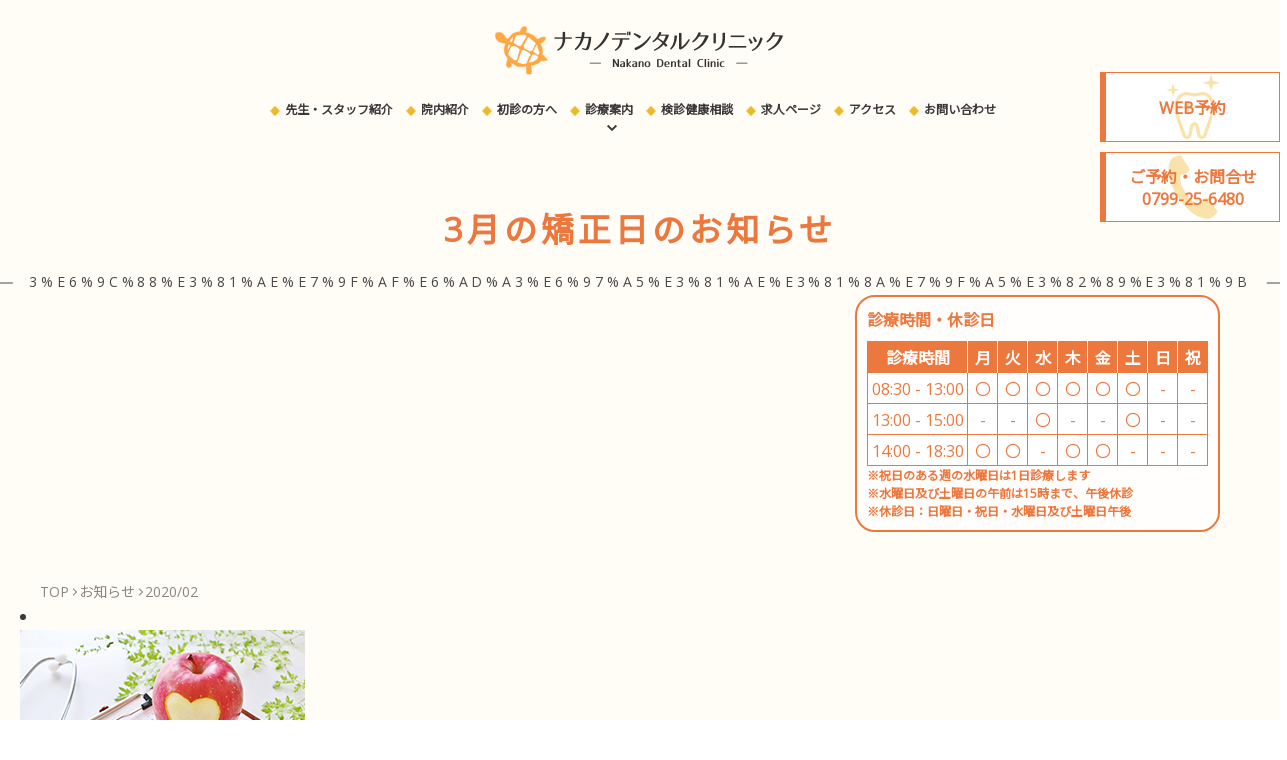

--- FILE ---
content_type: text/html; charset=UTF-8
request_url: https://nakanodental-cl.com/date/2020/02/
body_size: 11490
content:
<!DOCTYPE html>
<html lang="ja"
	prefix="og: https://ogp.me/ns#" >

<head>
	<!-- Global site tag (gtag.js) - Google Analytics -->
	<script async src="https://www.googletagmanager.com/gtag/js?id=UA-111986737-2"></script>
	<script>
		window.dataLayer = window.dataLayer || [];

		function gtag() {
			dataLayer.push(arguments);
		}
		gtag('js', new Date());

		gtag('config', 'UA-111986737-2');
	</script>

	<meta charset="UTF-8" />
	<meta name="viewport" content="width=device-width" />
	<link rel="stylesheet" type="text/css" href="https://nakanodental-cl.com/wp-content/themes/blankslate/style.css" />
	<link rel="stylesheet" href="https://cdn.jsdelivr.net/bxslider/4.2.12/jquery.bxslider.css">
	<link rel="stylesheet" media="screen" type="text/css" href="https://nakanodental-cl.com/wp-content/themes/blankslate/assets/css/lib/slick/slick-theme.css">
	<link rel="stylesheet" type="text/css" href="https://nakanodental-cl.com/wp-content/themes/blankslate/assets/css/lib/slick/slick.css">
	<link rel="stylesheet" type="text/css" href="https://nakanodental-cl.com/wp-content/themes/blankslate/assets/css/lib/animate.min.css">
	<link rel="stylesheet" media="screen" type="text/css" href="https://nakanodental-cl.com/wp-content/themes/blankslate/assets/css/style.css">
	<link rel="stylesheet" media="screen" type="text/css" href="https://nakanodental-cl.com/wp-content/themes/blankslate/assets/css/style_02.css">
	<link rel="stylesheet" href="https://fonts.googleapis.com/css?family=Noto+Sans+JP">
	<link rel="stylesheet" href="https://fonts.googleapis.com/css?family=Noto+Serif+JP">
	<link href="https://fonts.googleapis.com/css?family=Open+Sans" rel="stylesheet">
	<link href="https://maxcdn.bootstrapcdn.com/font-awesome/4.7.0/css/font-awesome.min.css" rel="stylesheet">
	<link rel="shortcut icon" href="https://nakanodental-cl.com/wp-content/themes/blankslate/favicon.ico" type="image/vnd.microsoft.icon">
	<link rel="icon" href="https://nakanodental-cl.com/wp-content/themes/blankslate/favicon.ico" type="image/vnd.microsoft.icon">
	<script src="https://ajax.googleapis.com/ajax/libs/jquery/2.1.4/jquery.min.js"></script>
	<script src="https://cdn.jsdelivr.net/bxslider/4.2.12/jquery.bxslider.min.js"></script>
	<script src="https://nakanodental-cl.com/wp-content/themes/blankslate/assets/js/lib/wow.min.js"></script>
	<script src="https://nakanodental-cl.com/wp-content/themes/blankslate/assets/js/lib/ofi.min.js"></script>
	<script src="https://nakanodental-cl.com/wp-content/themes/blankslate/assets/js/lib/slick/slick.js" type="text/javascript"></script>
	<script src="https://nakanodental-cl.com/wp-content/themes/blankslate/assets/js/lib/slick/slick.min.js" type="text/javascript"></script>

	
		

	<script src="https://nakanodental-cl.com/wp-content/themes/blankslate/assets/js/common.js"></script>

	
	<title>2月, 2020 | ナカノデンタルクリニック</title>

		<!-- All in One SEO 4.1.5.3 -->
		<meta name="robots" content="max-image-preview:large" />
		<link rel="canonical" href="https://nakanodental-cl.com/date/2020/02/" />
		<script type="application/ld+json" class="aioseo-schema">
			{"@context":"https:\/\/schema.org","@graph":[{"@type":"WebSite","@id":"https:\/\/nakanodental-cl.com\/#website","url":"https:\/\/nakanodental-cl.com\/","name":"\u30ca\u30ab\u30ce\u30c7\u30f3\u30bf\u30eb\u30af\u30ea\u30cb\u30c3\u30af","inLanguage":"ja","publisher":{"@id":"https:\/\/nakanodental-cl.com\/#organization"}},{"@type":"Organization","@id":"https:\/\/nakanodental-cl.com\/#organization","name":"\u30ca\u30ab\u30ce\u30c7\u30f3\u30bf\u30eb\u30af\u30ea\u30cb\u30c3\u30af","url":"https:\/\/nakanodental-cl.com\/"},{"@type":"BreadcrumbList","@id":"https:\/\/nakanodental-cl.com\/date\/2020\/02\/#breadcrumblist","itemListElement":[{"@type":"ListItem","@id":"https:\/\/nakanodental-cl.com\/#listItem","position":1,"item":{"@type":"WebPage","@id":"https:\/\/nakanodental-cl.com\/","name":"\u30db\u30fc\u30e0","description":"\u30ca\u30ab\u30ce\u30c7\u30f3\u30bf\u30eb\u30af\u30ea\u30cb\u30c3\u30af\u306f\u5175\u5eab\u770c\u6d32\u672c\u5e02\u306b\u3042\u308b\u6b6f\u79d1\u533b\u9662\u3067\u3059\u3002\u60a3\u8005\u69d8\u4e00\u4eba\u3072\u3068\u308a\u3068\u771f\u646f\u306b\u5411\u304d\u5408\u3044\u3001\u30b9\u30bf\u30c3\u30d5\u4e00\u4e38\u3068\u306a\u3063\u3066\u6cbb\u7642\u306b\u53d6\u308a\u7d44\u3093\u3067\u304a\u308a\u307e\u3059\u3002","url":"https:\/\/nakanodental-cl.com\/"},"nextItem":"https:\/\/nakanodental-cl.com\/date\/2020\/#listItem"},{"@type":"ListItem","@id":"https:\/\/nakanodental-cl.com\/date\/2020\/#listItem","position":2,"item":{"@type":"WebPage","@id":"https:\/\/nakanodental-cl.com\/date\/2020\/","name":"2020","url":"https:\/\/nakanodental-cl.com\/date\/2020\/"},"nextItem":"https:\/\/nakanodental-cl.com\/date\/2020\/02\/#listItem","previousItem":"https:\/\/nakanodental-cl.com\/#listItem"},{"@type":"ListItem","@id":"https:\/\/nakanodental-cl.com\/date\/2020\/02\/#listItem","position":3,"item":{"@type":"WebPage","@id":"https:\/\/nakanodental-cl.com\/date\/2020\/02\/","name":"2\u6708, 2020","url":"https:\/\/nakanodental-cl.com\/date\/2020\/02\/"},"previousItem":"https:\/\/nakanodental-cl.com\/date\/2020\/#listItem"}]},{"@type":"CollectionPage","@id":"https:\/\/nakanodental-cl.com\/date\/2020\/02\/#collectionpage","url":"https:\/\/nakanodental-cl.com\/date\/2020\/02\/","name":"2\u6708, 2020 | \u30ca\u30ab\u30ce\u30c7\u30f3\u30bf\u30eb\u30af\u30ea\u30cb\u30c3\u30af","inLanguage":"ja","isPartOf":{"@id":"https:\/\/nakanodental-cl.com\/#website"},"breadcrumb":{"@id":"https:\/\/nakanodental-cl.com\/date\/2020\/02\/#breadcrumblist"}}]}
		</script>
		<!-- All in One SEO -->

<link rel="alternate" type="application/rss+xml" title="ナカノデンタルクリニック &raquo; フィード" href="https://nakanodental-cl.com/feed/" />
<script type="text/javascript">
window._wpemojiSettings = {"baseUrl":"https:\/\/s.w.org\/images\/core\/emoji\/14.0.0\/72x72\/","ext":".png","svgUrl":"https:\/\/s.w.org\/images\/core\/emoji\/14.0.0\/svg\/","svgExt":".svg","source":{"concatemoji":"https:\/\/nakanodental-cl.com\/wp-includes\/js\/wp-emoji-release.min.js?ver=6.2.8"}};
/*! This file is auto-generated */
!function(e,a,t){var n,r,o,i=a.createElement("canvas"),p=i.getContext&&i.getContext("2d");function s(e,t){p.clearRect(0,0,i.width,i.height),p.fillText(e,0,0);e=i.toDataURL();return p.clearRect(0,0,i.width,i.height),p.fillText(t,0,0),e===i.toDataURL()}function c(e){var t=a.createElement("script");t.src=e,t.defer=t.type="text/javascript",a.getElementsByTagName("head")[0].appendChild(t)}for(o=Array("flag","emoji"),t.supports={everything:!0,everythingExceptFlag:!0},r=0;r<o.length;r++)t.supports[o[r]]=function(e){if(p&&p.fillText)switch(p.textBaseline="top",p.font="600 32px Arial",e){case"flag":return s("\ud83c\udff3\ufe0f\u200d\u26a7\ufe0f","\ud83c\udff3\ufe0f\u200b\u26a7\ufe0f")?!1:!s("\ud83c\uddfa\ud83c\uddf3","\ud83c\uddfa\u200b\ud83c\uddf3")&&!s("\ud83c\udff4\udb40\udc67\udb40\udc62\udb40\udc65\udb40\udc6e\udb40\udc67\udb40\udc7f","\ud83c\udff4\u200b\udb40\udc67\u200b\udb40\udc62\u200b\udb40\udc65\u200b\udb40\udc6e\u200b\udb40\udc67\u200b\udb40\udc7f");case"emoji":return!s("\ud83e\udef1\ud83c\udffb\u200d\ud83e\udef2\ud83c\udfff","\ud83e\udef1\ud83c\udffb\u200b\ud83e\udef2\ud83c\udfff")}return!1}(o[r]),t.supports.everything=t.supports.everything&&t.supports[o[r]],"flag"!==o[r]&&(t.supports.everythingExceptFlag=t.supports.everythingExceptFlag&&t.supports[o[r]]);t.supports.everythingExceptFlag=t.supports.everythingExceptFlag&&!t.supports.flag,t.DOMReady=!1,t.readyCallback=function(){t.DOMReady=!0},t.supports.everything||(n=function(){t.readyCallback()},a.addEventListener?(a.addEventListener("DOMContentLoaded",n,!1),e.addEventListener("load",n,!1)):(e.attachEvent("onload",n),a.attachEvent("onreadystatechange",function(){"complete"===a.readyState&&t.readyCallback()})),(e=t.source||{}).concatemoji?c(e.concatemoji):e.wpemoji&&e.twemoji&&(c(e.twemoji),c(e.wpemoji)))}(window,document,window._wpemojiSettings);
</script>
<style type="text/css">
img.wp-smiley,
img.emoji {
	display: inline !important;
	border: none !important;
	box-shadow: none !important;
	height: 1em !important;
	width: 1em !important;
	margin: 0 0.07em !important;
	vertical-align: -0.1em !important;
	background: none !important;
	padding: 0 !important;
}
</style>
	<link rel='stylesheet' id='wp-block-library-css' href='https://nakanodental-cl.com/wp-includes/css/dist/block-library/style.min.css?ver=6.2.8' type='text/css' media='all' />
<link rel='stylesheet' id='classic-theme-styles-css' href='https://nakanodental-cl.com/wp-includes/css/classic-themes.min.css?ver=6.2.8' type='text/css' media='all' />
<style id='global-styles-inline-css' type='text/css'>
body{--wp--preset--color--black: #000000;--wp--preset--color--cyan-bluish-gray: #abb8c3;--wp--preset--color--white: #ffffff;--wp--preset--color--pale-pink: #f78da7;--wp--preset--color--vivid-red: #cf2e2e;--wp--preset--color--luminous-vivid-orange: #ff6900;--wp--preset--color--luminous-vivid-amber: #fcb900;--wp--preset--color--light-green-cyan: #7bdcb5;--wp--preset--color--vivid-green-cyan: #00d084;--wp--preset--color--pale-cyan-blue: #8ed1fc;--wp--preset--color--vivid-cyan-blue: #0693e3;--wp--preset--color--vivid-purple: #9b51e0;--wp--preset--gradient--vivid-cyan-blue-to-vivid-purple: linear-gradient(135deg,rgba(6,147,227,1) 0%,rgb(155,81,224) 100%);--wp--preset--gradient--light-green-cyan-to-vivid-green-cyan: linear-gradient(135deg,rgb(122,220,180) 0%,rgb(0,208,130) 100%);--wp--preset--gradient--luminous-vivid-amber-to-luminous-vivid-orange: linear-gradient(135deg,rgba(252,185,0,1) 0%,rgba(255,105,0,1) 100%);--wp--preset--gradient--luminous-vivid-orange-to-vivid-red: linear-gradient(135deg,rgba(255,105,0,1) 0%,rgb(207,46,46) 100%);--wp--preset--gradient--very-light-gray-to-cyan-bluish-gray: linear-gradient(135deg,rgb(238,238,238) 0%,rgb(169,184,195) 100%);--wp--preset--gradient--cool-to-warm-spectrum: linear-gradient(135deg,rgb(74,234,220) 0%,rgb(151,120,209) 20%,rgb(207,42,186) 40%,rgb(238,44,130) 60%,rgb(251,105,98) 80%,rgb(254,248,76) 100%);--wp--preset--gradient--blush-light-purple: linear-gradient(135deg,rgb(255,206,236) 0%,rgb(152,150,240) 100%);--wp--preset--gradient--blush-bordeaux: linear-gradient(135deg,rgb(254,205,165) 0%,rgb(254,45,45) 50%,rgb(107,0,62) 100%);--wp--preset--gradient--luminous-dusk: linear-gradient(135deg,rgb(255,203,112) 0%,rgb(199,81,192) 50%,rgb(65,88,208) 100%);--wp--preset--gradient--pale-ocean: linear-gradient(135deg,rgb(255,245,203) 0%,rgb(182,227,212) 50%,rgb(51,167,181) 100%);--wp--preset--gradient--electric-grass: linear-gradient(135deg,rgb(202,248,128) 0%,rgb(113,206,126) 100%);--wp--preset--gradient--midnight: linear-gradient(135deg,rgb(2,3,129) 0%,rgb(40,116,252) 100%);--wp--preset--duotone--dark-grayscale: url('#wp-duotone-dark-grayscale');--wp--preset--duotone--grayscale: url('#wp-duotone-grayscale');--wp--preset--duotone--purple-yellow: url('#wp-duotone-purple-yellow');--wp--preset--duotone--blue-red: url('#wp-duotone-blue-red');--wp--preset--duotone--midnight: url('#wp-duotone-midnight');--wp--preset--duotone--magenta-yellow: url('#wp-duotone-magenta-yellow');--wp--preset--duotone--purple-green: url('#wp-duotone-purple-green');--wp--preset--duotone--blue-orange: url('#wp-duotone-blue-orange');--wp--preset--font-size--small: 13px;--wp--preset--font-size--medium: 20px;--wp--preset--font-size--large: 36px;--wp--preset--font-size--x-large: 42px;--wp--preset--spacing--20: 0.44rem;--wp--preset--spacing--30: 0.67rem;--wp--preset--spacing--40: 1rem;--wp--preset--spacing--50: 1.5rem;--wp--preset--spacing--60: 2.25rem;--wp--preset--spacing--70: 3.38rem;--wp--preset--spacing--80: 5.06rem;--wp--preset--shadow--natural: 6px 6px 9px rgba(0, 0, 0, 0.2);--wp--preset--shadow--deep: 12px 12px 50px rgba(0, 0, 0, 0.4);--wp--preset--shadow--sharp: 6px 6px 0px rgba(0, 0, 0, 0.2);--wp--preset--shadow--outlined: 6px 6px 0px -3px rgba(255, 255, 255, 1), 6px 6px rgba(0, 0, 0, 1);--wp--preset--shadow--crisp: 6px 6px 0px rgba(0, 0, 0, 1);}:where(.is-layout-flex){gap: 0.5em;}body .is-layout-flow > .alignleft{float: left;margin-inline-start: 0;margin-inline-end: 2em;}body .is-layout-flow > .alignright{float: right;margin-inline-start: 2em;margin-inline-end: 0;}body .is-layout-flow > .aligncenter{margin-left: auto !important;margin-right: auto !important;}body .is-layout-constrained > .alignleft{float: left;margin-inline-start: 0;margin-inline-end: 2em;}body .is-layout-constrained > .alignright{float: right;margin-inline-start: 2em;margin-inline-end: 0;}body .is-layout-constrained > .aligncenter{margin-left: auto !important;margin-right: auto !important;}body .is-layout-constrained > :where(:not(.alignleft):not(.alignright):not(.alignfull)){max-width: var(--wp--style--global--content-size);margin-left: auto !important;margin-right: auto !important;}body .is-layout-constrained > .alignwide{max-width: var(--wp--style--global--wide-size);}body .is-layout-flex{display: flex;}body .is-layout-flex{flex-wrap: wrap;align-items: center;}body .is-layout-flex > *{margin: 0;}:where(.wp-block-columns.is-layout-flex){gap: 2em;}.has-black-color{color: var(--wp--preset--color--black) !important;}.has-cyan-bluish-gray-color{color: var(--wp--preset--color--cyan-bluish-gray) !important;}.has-white-color{color: var(--wp--preset--color--white) !important;}.has-pale-pink-color{color: var(--wp--preset--color--pale-pink) !important;}.has-vivid-red-color{color: var(--wp--preset--color--vivid-red) !important;}.has-luminous-vivid-orange-color{color: var(--wp--preset--color--luminous-vivid-orange) !important;}.has-luminous-vivid-amber-color{color: var(--wp--preset--color--luminous-vivid-amber) !important;}.has-light-green-cyan-color{color: var(--wp--preset--color--light-green-cyan) !important;}.has-vivid-green-cyan-color{color: var(--wp--preset--color--vivid-green-cyan) !important;}.has-pale-cyan-blue-color{color: var(--wp--preset--color--pale-cyan-blue) !important;}.has-vivid-cyan-blue-color{color: var(--wp--preset--color--vivid-cyan-blue) !important;}.has-vivid-purple-color{color: var(--wp--preset--color--vivid-purple) !important;}.has-black-background-color{background-color: var(--wp--preset--color--black) !important;}.has-cyan-bluish-gray-background-color{background-color: var(--wp--preset--color--cyan-bluish-gray) !important;}.has-white-background-color{background-color: var(--wp--preset--color--white) !important;}.has-pale-pink-background-color{background-color: var(--wp--preset--color--pale-pink) !important;}.has-vivid-red-background-color{background-color: var(--wp--preset--color--vivid-red) !important;}.has-luminous-vivid-orange-background-color{background-color: var(--wp--preset--color--luminous-vivid-orange) !important;}.has-luminous-vivid-amber-background-color{background-color: var(--wp--preset--color--luminous-vivid-amber) !important;}.has-light-green-cyan-background-color{background-color: var(--wp--preset--color--light-green-cyan) !important;}.has-vivid-green-cyan-background-color{background-color: var(--wp--preset--color--vivid-green-cyan) !important;}.has-pale-cyan-blue-background-color{background-color: var(--wp--preset--color--pale-cyan-blue) !important;}.has-vivid-cyan-blue-background-color{background-color: var(--wp--preset--color--vivid-cyan-blue) !important;}.has-vivid-purple-background-color{background-color: var(--wp--preset--color--vivid-purple) !important;}.has-black-border-color{border-color: var(--wp--preset--color--black) !important;}.has-cyan-bluish-gray-border-color{border-color: var(--wp--preset--color--cyan-bluish-gray) !important;}.has-white-border-color{border-color: var(--wp--preset--color--white) !important;}.has-pale-pink-border-color{border-color: var(--wp--preset--color--pale-pink) !important;}.has-vivid-red-border-color{border-color: var(--wp--preset--color--vivid-red) !important;}.has-luminous-vivid-orange-border-color{border-color: var(--wp--preset--color--luminous-vivid-orange) !important;}.has-luminous-vivid-amber-border-color{border-color: var(--wp--preset--color--luminous-vivid-amber) !important;}.has-light-green-cyan-border-color{border-color: var(--wp--preset--color--light-green-cyan) !important;}.has-vivid-green-cyan-border-color{border-color: var(--wp--preset--color--vivid-green-cyan) !important;}.has-pale-cyan-blue-border-color{border-color: var(--wp--preset--color--pale-cyan-blue) !important;}.has-vivid-cyan-blue-border-color{border-color: var(--wp--preset--color--vivid-cyan-blue) !important;}.has-vivid-purple-border-color{border-color: var(--wp--preset--color--vivid-purple) !important;}.has-vivid-cyan-blue-to-vivid-purple-gradient-background{background: var(--wp--preset--gradient--vivid-cyan-blue-to-vivid-purple) !important;}.has-light-green-cyan-to-vivid-green-cyan-gradient-background{background: var(--wp--preset--gradient--light-green-cyan-to-vivid-green-cyan) !important;}.has-luminous-vivid-amber-to-luminous-vivid-orange-gradient-background{background: var(--wp--preset--gradient--luminous-vivid-amber-to-luminous-vivid-orange) !important;}.has-luminous-vivid-orange-to-vivid-red-gradient-background{background: var(--wp--preset--gradient--luminous-vivid-orange-to-vivid-red) !important;}.has-very-light-gray-to-cyan-bluish-gray-gradient-background{background: var(--wp--preset--gradient--very-light-gray-to-cyan-bluish-gray) !important;}.has-cool-to-warm-spectrum-gradient-background{background: var(--wp--preset--gradient--cool-to-warm-spectrum) !important;}.has-blush-light-purple-gradient-background{background: var(--wp--preset--gradient--blush-light-purple) !important;}.has-blush-bordeaux-gradient-background{background: var(--wp--preset--gradient--blush-bordeaux) !important;}.has-luminous-dusk-gradient-background{background: var(--wp--preset--gradient--luminous-dusk) !important;}.has-pale-ocean-gradient-background{background: var(--wp--preset--gradient--pale-ocean) !important;}.has-electric-grass-gradient-background{background: var(--wp--preset--gradient--electric-grass) !important;}.has-midnight-gradient-background{background: var(--wp--preset--gradient--midnight) !important;}.has-small-font-size{font-size: var(--wp--preset--font-size--small) !important;}.has-medium-font-size{font-size: var(--wp--preset--font-size--medium) !important;}.has-large-font-size{font-size: var(--wp--preset--font-size--large) !important;}.has-x-large-font-size{font-size: var(--wp--preset--font-size--x-large) !important;}
.wp-block-navigation a:where(:not(.wp-element-button)){color: inherit;}
:where(.wp-block-columns.is-layout-flex){gap: 2em;}
.wp-block-pullquote{font-size: 1.5em;line-height: 1.6;}
</style>
<script type='text/javascript' src='https://nakanodental-cl.com/wp-includes/js/jquery/jquery.min.js?ver=3.6.4' id='jquery-core-js'></script>
<script type='text/javascript' src='https://nakanodental-cl.com/wp-includes/js/jquery/jquery-migrate.min.js?ver=3.4.0' id='jquery-migrate-js'></script>
<link rel="https://api.w.org/" href="https://nakanodental-cl.com/wp-json/" /><link rel="EditURI" type="application/rsd+xml" title="RSD" href="https://nakanodental-cl.com/xmlrpc.php?rsd" />
<link rel="wlwmanifest" type="application/wlwmanifest+xml" href="https://nakanodental-cl.com/wp-includes/wlwmanifest.xml" />
<meta name="generator" content="WordPress 6.2.8" />
</head>

<body class="archive date" id="3%e6%9c%88%e3%81%ae%e7%9f%af%e6%ad%a3%e6%97%a5%e3%81%ae%e3%81%8a%e7%9f%a5%e3%82%89%e3%81%9b">
	<!-- <div id="wrapper" class="hfeed"> -->
	<header class="hd">
		<div class="hd__in cf">
			<h1 class="hd__ttl">
				<a href="https://nakanodental-cl.com/">
					<img src="https://nakanodental-cl.com/wp-content/themes/blankslate/assets/img/logo.png" alt="ナカノデンタルクリニック" class="logo01">
				</a>
				<a href="https://nakanodental-cl.com/"><img src="https://nakanodental-cl.com/wp-content/themes/blankslate/assets/img/logo_02.png" alt="ナカノデンタルクリニック" class="logo02"></a>
			</h1>
			<nav class="hd__nav">
				<div class="hd__hum">
					<span></span>
					<span></span>
					<span></span>
				</div>
				<ul class="nav__li cf">
					<li class="is-li"><a href="https://nakanodental-cl.com/staff/">先生・スタッフ紹介</a></li>
					<li class="is-li"><a href="https://nakanodental-cl.com/equipment/">院内紹介</a></li>
					<li class="is-li"><a href="https://nakanodental-cl.com/flow/">初診の方へ</a></li>
					<li class="is-li is-sgn is-01">
						<a href="https://nakanodental-cl.com/medical/" id="js-product" class="init-bottom">診療案内</a>
						<!-- <div class="li__in"> -->
						<ul class="is-pulldown is-01">
							<li><a href="https://nakanodental-cl.com/dentistry/">一般歯科</a></li>
							<li><a href="https://nakanodental-cl.com/treatment-kids/">小児歯科</a></li>
							<li><a href="https://nakanodental-cl.com/orthodontic/">矯正治療</a></li>
							<li><a href="https://nakanodental-cl.com/whitening/">ホワイトニング・クリーニング</a></li>
							<li><a href="https://nakanodental-cl.com/gum-disease/">歯周病治療</a></li>
							<li><a href="https://nakanodental-cl.com/oral-surgery/">口腔外科</a></li>
							<li><a href="https://nakanodental-cl.com/implant/">インプラント</a></li>
						</ul>
						<!-- </div> -->
					</li>
					<li class="is-li">
						<a href="https://nakanodental-cl.com/medical-ex/">検診健康相談</a>
						<!-- <div class="li__in"> -->
						<!-- <ul class="is-pulldown is-02">
			     			<li><a href="https://nakanodental-cl.com/medical-checkup/">歯の定期健診</a></li>
			     			<li><a href="https://nakanodental-cl.com/periodontal-disease/">歯周病検診</a></li>
			     			<li><a href="https://nakanodental-cl.com/occlusal-adjustment/">咬合調整</a></li>
			     			<li><a href="https://nakanodental-cl.com/toothpaste-guidance/">ブラッシング指導</a></li>
			     			<li><a href="https://nakanodental-cl.com/dental-checkup/">歯の健康相談</a></li>
			     		</ul> -->
						<!-- </div> -->
					</li>
					<li class="is-li"><a href="https://nakanodental-cl.com/recruit/">求人ページ</a></li>
					<li class="is-li"><a href="https://nakanodental-cl.com/access/">アクセス</a></li>
					<li class="is-li is-contact"><a href="https://nakanodental-cl.com/contact/">お問い合わせ</a></li>
				</ul>

				<div>
					<ul class="nav__li--sp">
						<li class="is-li"><a href="https://nakanodental-cl.com/staff/">先生・スタッフ紹介</a></li>
						<li class=""><a href="https://nakanodental-cl.com/equipment/">院内紹介</a></li>
						<li class=""><a href="https://nakanodental-cl.com/flow/">初診の方へ</a></li>
						<li class="">
							<a href="https://nakanodental-cl.com/medical/" id="js-product">診療案内</a>
							<ul class="cf">
								<li><a href="https://nakanodental-cl.com/dentistry/">一般歯科</a></li>
								<li><a href="https://nakanodental-cl.com/treatment-kids/">小児歯科</a></li>
								<li class="is-2lines"><a href="https://nakanodental-cl.com/orthodontic/">矯正治療</a></li>
								<li><a href="https://nakanodental-cl.com/whitening/">ホワイトニング・クリーニング</a></li>
								<li><a href="https://nakanodental-cl.com/gum-disease/">歯周病治療</a></li>
								<li><a href="https://nakanodental-cl.com/oral-surgery/">口腔外科</a></li>
								<li><a href="https://nakanodental-cl.com/implant/">インプラント</a></li>
								<li>　　</li>
							</ul>
						</li>
						<li class=""><a href="https://nakanodental-cl.com/medical-ex/">検診健康相談</a></li>
						<li class=""><a href="https://nakanodental-cl.com/recruit/">求人ページ</a></li>
						<li class="is-contact"><a href="https://nakanodental-cl.com/access/">アクセス</a></li>
						<li class="is-contact"><a href="https://nakanodental-cl.com/contact/">お問い合わせ</a></li>
												<li>
							<p><a href="tel:0799256480"><span class="is-yel">TEL : 0799-25-6480</span></a></p>
						</li>
						<li>
							<p><a href="https://ssl.haisha-yoyaku.jp/s7622397/login/serviceAppoint/index?SITE_CODE=sgs" target="_blank" class="is-yel">WEB 予約</a></p>
						</li>
						<li>※急な時間変更等はお電話にてお願い致します。</li>
					</ul>

				</div>
			</nav>
			<!-- <div class="info__box pc">
			<dl class="info__dl is-box">
				<dt>ご予約・お問合せ</dt>
				<dd><a href="tel:0799256480">0799-25-6480</a></dd>
			</dl>
			<p class="info__btn is-box"><a href="https://ssl.haisha-yoyaku.jp/s7622397/login/serviceAppoint/index?SITE_CODE=sgs" target="_blank">WEB 予約</a></p>
		</div> -->
		</div>
	</header>
	<main class="mn" id="wrap">
		<div class="info__box is-sp sp">
			<dl class="info__dl is-box">
				<dt>ご予約・お問合せ</dt>
				<dd><a href="tel:0799256480">0799-25-6480</a></dd>
			</dl>
			<p class="info__btn is-box"><a href="https://ssl.haisha-yoyaku.jp/s7622397/login/serviceAppoint/index?SITE_CODE=sgs" target="_blank">WEB 予約</a></p>
		</div>
																				<div class="mn__in 3%e6%9c%88%e3%81%ae%e7%9f%af%e6%ad%a3%e6%97%a5%e3%81%ae%e3%81%8a%e7%9f%a5%e3%82%89%e3%81%9b">
								<div class="kv">
									<h2 class="kv__ttl cmn__ttl03 is-center">3月の矯正日のお知らせ<br><span class="is-en">3%e6%9c%88%e3%81%ae%e7%9f%af%e6%ad%a3%e6%97%a5%e3%81%ae%e3%81%8a%e7%9f%a5%e3%82%89%e3%81%9b</span></h2>
								</div>
								<div class="kv__in">
									<div class="cmn__schedule is-hd lower">
										<p class="is-txt time">診療時間・休診日</p>
										<table class="cmn__schedule__tb">
											<thead>
												<tr class="is-01">
													<th>診療時間</th>
													<td>月</td>
													<td>火</td>
													<td>水</td>
													<td>木</td>
													<td>金</td>
													<td>土</td>
													<td>日</td>
													<td>祝</td>
												</tr>
											</thead>
											<tbody>
												<tr>
													<th>08:30 - 13:00</th>
													<td>〇</td>
													<td>〇</td>
													<td>〇</td>
													<td>〇</td>
													<td>〇</td>
													<td>〇</td>
													<td>-</td>
													<td>-</td>
												</tr>
												<tr>
													<th>13:00 - 15:00</th>
													<td>-</td>
													<td>-</td>
													<td>〇</td>
													<td>-</td>
													<td>-</td>
													<td>〇</td>
													<td>-</td>
													<td>-</td>
												</tr>
												<tr>
													<th>14:00 - 18:30</th>
													<td>〇</td>
													<td>〇</td>
													<td>-</td>
													<td>〇</td>
													<td>〇</td>
													<td>-</td>
													<td>-</td>
													<td>-</td>
												</tr>
											</tbody>
										</table>
										<p class="is-lead">※祝日のある週の水曜日は1日診療します<br>※水曜日及び土曜日の午前は15時まで、午後休診<br>※休診日：日曜日・祝日・水曜日及び土曜日午後</p>
									</div>
								</div> <!-- kv__in -->
								<section class="sec">
									<div class="pankuzu">
										<ol itemscope itemtype="http://schema.org/BreadcrumbList" class="breadcrumbs__li"><li itemprop="itemListElement" itemscope itemtype="http://schema.org/ListItem"><a itemprop="item" href="https://nakanodental-cl.com"><span itemprop="name">TOP</span></a><meta itemprop="position" content="1" /></li><li itemprop="itemListElement" itemscope itemtype="http://schema.org/ListItem"><a href="https://nakanodental-cl.com/news" itemprop="url"><span itemprop="name">お知らせ</span></a><meta itemprop="position" content="1" /></li><li itemprop="itemListElement" itemscope itemtype="http://schema.org/ListItem"><a href="https://nakanodental-cl.com/2020/02/?post_type=post" itemprop="url"><span itemprop="name">2020/02</span></a><meta itemprop="position" content="1" /></li></ol>									</div>
															                        <li>
          <a href="https://nakanodental-cl.com/1542/">
            <figure class="is-img">
                              <img src="https://nakanodental-cl.com/wp-content/themes/blankslate/assets/img/default.jpg">
                          </figure>
            <div class="is-txt">
              <time datetime="2026-01-22">2026/01/22</time>
              <h3>1月、2月の矯正日のご案内</h3>
            </div>
          </a>
        </li>
                <li>
          <a href="https://nakanodental-cl.com/1540/">
            <figure class="is-img">
                              <img src="https://nakanodental-cl.com/wp-content/themes/blankslate/assets/img/default.jpg">
                          </figure>
            <div class="is-txt">
              <time datetime="2026-01-22">2026/01/22</time>
              <h3>2月25日（水）</h3>
            </div>
          </a>
        </li>
                <li>
          <a href="https://nakanodental-cl.com/1536/">
            <figure class="is-img">
                              <img src="https://nakanodental-cl.com/wp-content/themes/blankslate/assets/img/default.jpg">
                          </figure>
            <div class="is-txt">
              <time datetime="2026-01-22">2026/01/22</time>
              <h3>1月28日（水）1日休診<br>1月29日（木）15時から休診</h3>
            </div>
          </a>
        </li>
                <li>
          <a href="https://nakanodental-cl.com/1487/">
            <figure class="is-img">
                              <img src="https://nakanodental-cl.com/wp-content/themes/blankslate/assets/img/default.jpg">
                          </figure>
            <div class="is-txt">
              <time datetime="2025-12-25">2025/12/25</time>
              <h3>お正月休みのお知らせ</h3>
            </div>
          </a>
        </li>
                <li>
          <a href="https://nakanodental-cl.com/1510/">
            <figure class="is-img">
                              <img src="https://nakanodental-cl.com/wp-content/themes/blankslate/assets/img/default.jpg">
                          </figure>
            <div class="is-txt">
              <time datetime="2025-12-25">2025/12/25</time>
              <h3>12月25日（木）午前診療<br>12月30日（火）午前診療<br>1月14日（水）</h3>
            </div>
          </a>
        </li>
                <li>
          <a href="https://nakanodental-cl.com/1508/">
            <figure class="is-img">
                              <img src="https://nakanodental-cl.com/wp-content/themes/blankslate/assets/img/default.jpg">
                          </figure>
            <div class="is-txt">
              <time datetime="2025-12-25">2025/12/25</time>
              <h3>12月、1月の矯正日のご案内</h3>
            </div>
          </a>
        </li>
                <li>
          <a href="https://nakanodental-cl.com/1485/">
            <figure class="is-img">
                              <img src="https://nakanodental-cl.com/wp-content/themes/blankslate/assets/img/default.jpg">
                          </figure>
            <div class="is-txt">
              <time datetime="2025-11-27">2025/11/27</time>
              <h3>12月31日〜1月4日まで休診<br>1月28日（水）<br>1月29日（木）15時から休診</h3>
            </div>
          </a>
        </li>
                <li>
          <a href="https://nakanodental-cl.com/1477/">
            <figure class="is-img">
                              <img src="https://nakanodental-cl.com/wp-content/themes/blankslate/assets/img/default.jpg">
                          </figure>
            <div class="is-txt">
              <time datetime="2025-11-27">2025/11/27</time>
              <h3>12月24日（水）、<br>12月25日（木）午前診療<br>12月30日（火）午前診療</h3>
            </div>
          </a>
        </li>
                <li>
          <a href="https://nakanodental-cl.com/1474/">
            <figure class="is-img">
                              <img src="https://nakanodental-cl.com/wp-content/themes/blankslate/assets/img/default.jpg">
                          </figure>
            <div class="is-txt">
              <time datetime="2025-11-27">2025/11/27</time>
              <h3>12月の矯正日のご案内</h3>
            </div>
          </a>
        </li>
                <li>
          <a href="https://nakanodental-cl.com/1461/">
            <figure class="is-img">
                              <img src="https://nakanodental-cl.com/wp-content/themes/blankslate/assets/img/default.jpg">
                          </figure>
            <div class="is-txt">
              <time datetime="2025-10-23">2025/10/23</time>
              <h3>10月、11月の矯正日のご案内</h3>
            </div>
          </a>
        </li>
                <li>
          <a href="https://nakanodental-cl.com/1458/">
            <figure class="is-img">
                              <img src="https://nakanodental-cl.com/wp-content/themes/blankslate/assets/img/default.jpg">
                          </figure>
            <div class="is-txt">
              <time datetime="2025-10-23">2025/10/23</time>
              <h3>11月5日（水）、11月12日（水）<br>11月13日（木）午前診療</h3>
            </div>
          </a>
        </li>
                <li>
          <a href="https://nakanodental-cl.com/1442/">
            <figure class="is-img">
                              <img src="https://nakanodental-cl.com/wp-content/themes/blankslate/assets/img/default.jpg">
                          </figure>
            <div class="is-txt">
              <time datetime="2025-09-18">2025/09/18</time>
              <h3>&#8211;</h3>
            </div>
          </a>
        </li>
                <li>
          <a href="https://nakanodental-cl.com/1440/">
            <figure class="is-img">
                              <img src="https://nakanodental-cl.com/wp-content/themes/blankslate/assets/img/default.jpg">
                          </figure>
            <div class="is-txt">
              <time datetime="2025-09-18">2025/09/18</time>
              <h3>9月24日（水）、10月15日（水）</h3>
            </div>
          </a>
        </li>
                <li>
          <a href="https://nakanodental-cl.com/1438/">
            <figure class="is-img">
                              <img src="https://nakanodental-cl.com/wp-content/themes/blankslate/assets/img/default.jpg">
                          </figure>
            <div class="is-txt">
              <time datetime="2025-09-18">2025/09/18</time>
              <h3>9月、10月の矯正日のご案内</h3>
            </div>
          </a>
        </li>
                <li>
          <a href="https://nakanodental-cl.com/1428/">
            <figure class="is-img">
                              <img src="https://nakanodental-cl.com/wp-content/themes/blankslate/assets/img/default.jpg">
                          </figure>
            <div class="is-txt">
              <time datetime="2025-08-28">2025/08/28</time>
              <h3>9月の矯正日のご案内</h3>
            </div>
          </a>
        </li>
                <li>
          <a href="https://nakanodental-cl.com/1426/">
            <figure class="is-img">
                              <img src="https://nakanodental-cl.com/wp-content/themes/blankslate/assets/img/default.jpg">
                          </figure>
            <div class="is-txt">
              <time datetime="2025-08-28">2025/08/28</time>
              <h3>9月11日(木)</h3>
            </div>
          </a>
        </li>
                <li>
          <a href="https://nakanodental-cl.com/1423/">
            <figure class="is-img">
                              <img src="https://nakanodental-cl.com/wp-content/themes/blankslate/assets/img/default.jpg">
                          </figure>
            <div class="is-txt">
              <time datetime="2025-08-28">2025/08/28</time>
              <h3>9月10日（水）、9月17日（水）<br>9月24日（水）</h3>
            </div>
          </a>
        </li>
                <li>
          <a href="https://nakanodental-cl.com/1416/">
            <figure class="is-img">
                              <img src="https://nakanodental-cl.com/wp-content/themes/blankslate/assets/img/default.jpg">
                          </figure>
            <div class="is-txt">
              <time datetime="2025-07-17">2025/07/17</time>
              <h3>7月、8月の矯正日のご案内</h3>
            </div>
          </a>
        </li>
                <li>
          <a href="https://nakanodental-cl.com/1413/">
            <figure class="is-img">
                              <img src="https://nakanodental-cl.com/wp-content/themes/blankslate/assets/img/default.jpg">
                          </figure>
            <div class="is-txt">
              <time datetime="2025-07-17">2025/07/17</time>
              <h3>7月23日（水）、<br>8月13日（水）13時まで診療</h3>
            </div>
          </a>
        </li>
                <li>
          <a href="https://nakanodental-cl.com/1411/">
            <figure class="is-img">
                              <img src="https://nakanodental-cl.com/wp-content/themes/blankslate/assets/img/default.jpg">
                          </figure>
            <div class="is-txt">
              <time datetime="2025-07-17">2025/07/17</time>
              <h3>8月14日(木)〜16日(土)</h3>
            </div>
          </a>
        </li>
                <li>
          <a href="https://nakanodental-cl.com/1386/">
            <figure class="is-img">
                              <img src="https://nakanodental-cl.com/wp-content/themes/blankslate/assets/img/default.jpg">
                          </figure>
            <div class="is-txt">
              <time datetime="2025-06-05">2025/06/05</time>
              <h3>&#8211;</h3>
            </div>
          </a>
        </li>
                <li>
          <a href="https://nakanodental-cl.com/1384/">
            <figure class="is-img">
                              <img src="https://nakanodental-cl.com/wp-content/themes/blankslate/assets/img/default.jpg">
                          </figure>
            <div class="is-txt">
              <time datetime="2025-06-05">2025/06/05</time>
              <h3>7月23日（水）</h3>
            </div>
          </a>
        </li>
                <li>
          <a href="https://nakanodental-cl.com/1381/">
            <figure class="is-img">
                              <img src="https://nakanodental-cl.com/wp-content/themes/blankslate/assets/img/default.jpg">
                          </figure>
            <div class="is-txt">
              <time datetime="2025-06-05">2025/06/05</time>
              <h3>6月、7月の矯正日のご案内</h3>
            </div>
          </a>
        </li>
                <li>
          <a href="https://nakanodental-cl.com/1365/">
            <figure class="is-img">
                              <img src="https://nakanodental-cl.com/wp-content/themes/blankslate/assets/img/default.jpg">
                          </figure>
            <div class="is-txt">
              <time datetime="2025-04-17">2025/04/17</time>
              <h3>4月、5月の矯正日のご案内</h3>
            </div>
          </a>
        </li>
                <li>
          <a href="https://nakanodental-cl.com/1363/">
            <figure class="is-img">
                              <img src="https://nakanodental-cl.com/wp-content/themes/blankslate/assets/img/default.jpg">
                          </figure>
            <div class="is-txt">
              <time datetime="2025-04-17">2025/04/17</time>
              <h3>5月22日（木）</h3>
            </div>
          </a>
        </li>
                <li>
          <a href="https://nakanodental-cl.com/1359/">
            <figure class="is-img">
                              <img src="https://nakanodental-cl.com/wp-content/themes/blankslate/assets/img/default.jpg">
                          </figure>
            <div class="is-txt">
              <time datetime="2025-04-17">2025/04/17</time>
              <h3>4月30日（水）、5月7日（水）<br>5月21日（水）</h3>
            </div>
          </a>
        </li>
                <li>
          <a href="https://nakanodental-cl.com/1352/">
            <figure class="is-img">
                              <img src="https://nakanodental-cl.com/wp-content/themes/blankslate/assets/img/default.jpg">
                          </figure>
            <div class="is-txt">
              <time datetime="2025-03-21">2025/03/21</time>
              <h3>3月、4月の矯正日のご案内</h3>
            </div>
          </a>
        </li>
                <li>
          <a href="https://nakanodental-cl.com/1350/">
            <figure class="is-img">
                              <img src="https://nakanodental-cl.com/wp-content/themes/blankslate/assets/img/default.jpg">
                          </figure>
            <div class="is-txt">
              <time datetime="2025-03-21">2025/03/21</time>
              <h3>4月30日（水）</h3>
            </div>
          </a>
        </li>
                <li>
          <a href="https://nakanodental-cl.com/1331/">
            <figure class="is-img">
                              <img src="https://nakanodental-cl.com/wp-content/themes/blankslate/assets/img/default.jpg">
                          </figure>
            <div class="is-txt">
              <time datetime="2025-02-20">2025/02/20</time>
              <h3>2月26日（水）</h3>
            </div>
          </a>
        </li>
                <li>
          <a href="https://nakanodental-cl.com/1329/">
            <figure class="is-img">
                              <img src="https://nakanodental-cl.com/wp-content/themes/blankslate/assets/img/default.jpg">
                          </figure>
            <div class="is-txt">
              <time datetime="2025-02-20">2025/02/20</time>
              <h3>2月、3月の矯正日のご案内</h3>
            </div>
          </a>
        </li>
                <li>
          <a href="https://nakanodental-cl.com/1316/">
            <figure class="is-img">
                              <img src="https://nakanodental-cl.com/wp-content/themes/blankslate/assets/img/default.jpg">
                          </figure>
            <div class="is-txt">
              <time datetime="2025-01-14">2025/01/14</time>
              <h3>&#8211;</h3>
            </div>
          </a>
        </li>
                <li>
          <a href="https://nakanodental-cl.com/1313/">
            <figure class="is-img">
                              <img src="https://nakanodental-cl.com/wp-content/themes/blankslate/assets/img/default.jpg">
                          </figure>
            <div class="is-txt">
              <time datetime="2025-01-14">2025/01/14</time>
              <h3>1月15日（水）、2月5日（水）<br>2月6日（木）午前診療、2月12日（水）<br>2月26日（水）</h3>
            </div>
          </a>
        </li>
                <li>
          <a href="https://nakanodental-cl.com/1311/">
            <figure class="is-img">
                              <img src="https://nakanodental-cl.com/wp-content/themes/blankslate/assets/img/default.jpg">
                          </figure>
            <div class="is-txt">
              <time datetime="2025-01-14">2025/01/14</time>
              <h3>1月、2月の矯正日のご案内</h3>
            </div>
          </a>
        </li>
                <li>
          <a href="https://nakanodental-cl.com/1294/">
            <figure class="is-img">
                              <img src="https://nakanodental-cl.com/wp-content/themes/blankslate/assets/img/default.jpg">
                          </figure>
            <div class="is-txt">
              <time datetime="2024-12-04">2024/12/04</time>
              <h3>お正月休みのお知らせ</h3>
            </div>
          </a>
        </li>
                <li>
          <a href="https://nakanodental-cl.com/1292/">
            <figure class="is-img">
                              <img src="https://nakanodental-cl.com/wp-content/themes/blankslate/assets/img/default.jpg">
                          </figure>
            <div class="is-txt">
              <time datetime="2024-12-04">2024/12/04</time>
              <h3>1月15日（水）</h3>
            </div>
          </a>
        </li>
                <li>
          <a href="https://nakanodental-cl.com/1290/">
            <figure class="is-img">
                              <img src="https://nakanodental-cl.com/wp-content/themes/blankslate/assets/img/default.jpg">
                          </figure>
            <div class="is-txt">
              <time datetime="2024-12-04">2024/12/04</time>
              <h3>12/30（月）午後休診</h3>
            </div>
          </a>
        </li>
                <li>
          <a href="https://nakanodental-cl.com/1287/">
            <figure class="is-img">
                              <img src="https://nakanodental-cl.com/wp-content/themes/blankslate/assets/img/default.jpg">
                          </figure>
            <div class="is-txt">
              <time datetime="2024-12-04">2024/12/04</time>
              <h3>12月、1月の矯正日のご案内</h3>
            </div>
          </a>
        </li>
                <li>
          <a href="https://nakanodental-cl.com/1274/">
            <figure class="is-img">
                              <img src="https://nakanodental-cl.com/wp-content/themes/blankslate/assets/img/default.jpg">
                          </figure>
            <div class="is-txt">
              <time datetime="2024-10-24">2024/10/24</time>
              <h3>11/13（水）</h3>
            </div>
          </a>
        </li>
                <li>
          <a href="https://nakanodental-cl.com/1272/">
            <figure class="is-img">
                              <img src="https://nakanodental-cl.com/wp-content/themes/blankslate/assets/img/default.jpg">
                          </figure>
            <div class="is-txt">
              <time datetime="2024-10-24">2024/10/24</time>
              <h3>11月の矯正日のご案内</h3>
            </div>
          </a>
        </li>
                <li>
          <a href="https://nakanodental-cl.com/1270/">
            <figure class="is-img">
                              <img src="https://nakanodental-cl.com/wp-content/themes/blankslate/assets/img/default.jpg">
                          </figure>
            <div class="is-txt">
              <time datetime="2024-10-24">2024/10/24</time>
              <h3>11月6日（水）、11月20日（水）</h3>
            </div>
          </a>
        </li>
                <li>
          <a href="https://nakanodental-cl.com/1265/">
            <figure class="is-img">
                              <img src="https://nakanodental-cl.com/wp-content/themes/blankslate/assets/img/default.jpg">
                          </figure>
            <div class="is-txt">
              <time datetime="2024-09-02">2024/09/02</time>
              <h3>&#8211;</h3>
            </div>
          </a>
        </li>
                <li>
          <a href="https://nakanodental-cl.com/1263/">
            <figure class="is-img">
                              <img src="https://nakanodental-cl.com/wp-content/themes/blankslate/assets/img/default.jpg">
                          </figure>
            <div class="is-txt">
              <time datetime="2024-09-02">2024/09/02</time>
              <h3>9月、10月の矯正日のご案内</h3>
            </div>
          </a>
        </li>
                <li>
          <a href="https://nakanodental-cl.com/1260/">
            <figure class="is-img">
                              <img src="https://nakanodental-cl.com/wp-content/themes/blankslate/assets/img/default.jpg">
                          </figure>
            <div class="is-txt">
              <time datetime="2024-09-02">2024/09/02</time>
              <h3>9月18日（水）、9月25日（水）<br>10月16日（水）</h3>
            </div>
          </a>
        </li>
                <li>
          <a href="https://nakanodental-cl.com/1245/">
            <figure class="is-img">
                              <img src="https://nakanodental-cl.com/wp-content/themes/blankslate/assets/img/default.jpg">
                          </figure>
            <div class="is-txt">
              <time datetime="2024-08-08">2024/08/08</time>
              <h3>お盆休みのお知らせ</h3>
            </div>
          </a>
        </li>
                <li>
          <a href="https://nakanodental-cl.com/1242/">
            <figure class="is-img">
                              <img src="https://nakanodental-cl.com/wp-content/themes/blankslate/assets/img/default.jpg">
                          </figure>
            <div class="is-txt">
              <time datetime="2024-08-08">2024/08/08</time>
              <h3>8月13日(火)〜15日(木)</h3>
            </div>
          </a>
        </li>
                <li>
          <a href="https://nakanodental-cl.com/1234/">
            <figure class="is-img">
                              <img src="https://nakanodental-cl.com/wp-content/themes/blankslate/assets/img/default.jpg">
                          </figure>
            <div class="is-txt">
              <time datetime="2024-07-22">2024/07/22</time>
              <h3>8月矯正日のご案内</h3>
            </div>
          </a>
        </li>
                <li>
          <a href="https://nakanodental-cl.com/1227/">
            <figure class="is-img">
                              <img src="https://nakanodental-cl.com/wp-content/themes/blankslate/assets/img/default.jpg">
                          </figure>
            <div class="is-txt">
              <time datetime="2024-06-20">2024/06/20</time>
              <h3>6月、7月矯正日のご案内</h3>
            </div>
          </a>
        </li>
                <li>
          <a href="https://nakanodental-cl.com/1225/">
            <figure class="is-img">
                              <img src="https://nakanodental-cl.com/wp-content/themes/blankslate/assets/img/default.jpg">
                          </figure>
            <div class="is-txt">
              <time datetime="2024-06-20">2024/06/20</time>
              <h3>&#8211;</h3>
            </div>
          </a>
        </li>
                <li>
          <a href="https://nakanodental-cl.com/1219/">
            <figure class="is-img">
                              <img src="https://nakanodental-cl.com/wp-content/themes/blankslate/assets/img/default.jpg">
                          </figure>
            <div class="is-txt">
              <time datetime="2024-05-17">2024/05/17</time>
              <h3>5月の矯正日のご案内</h3>
            </div>
          </a>
        </li>
                <li>
          <a href="https://nakanodental-cl.com/1206/">
            <figure class="is-img">
                              <img src="https://nakanodental-cl.com/wp-content/themes/blankslate/assets/img/default.jpg">
                          </figure>
            <div class="is-txt">
              <time datetime="2024-03-01">2024/03/01</time>
              <h3>8月13日(火)、8月14日(水)、8月15日(木)</h3>
            </div>
          </a>
        </li>
                <li>
          <a href="https://nakanodental-cl.com/1203/">
            <figure class="is-img">
                              <img src="https://nakanodental-cl.com/wp-content/themes/blankslate/assets/img/default.jpg">
                          </figure>
            <div class="is-txt">
              <time datetime="2024-03-01">2024/03/01</time>
              <h3>3月、4月の矯正日のご案内</h3>
            </div>
          </a>
        </li>
                <li>
          <a href="https://nakanodental-cl.com/1192/">
            <figure class="is-img">
                              <img src="https://nakanodental-cl.com/wp-content/themes/blankslate/assets/img/default.jpg">
                          </figure>
            <div class="is-txt">
              <time datetime="2024-01-17">2024/01/17</time>
              <h3>5月1日（水）、5月8日（水）</h3>
            </div>
          </a>
        </li>
                <li>
          <a href="https://nakanodental-cl.com/1190/">
            <figure class="is-img">
                              <img src="https://nakanodental-cl.com/wp-content/themes/blankslate/assets/img/default.jpg">
                          </figure>
            <div class="is-txt">
              <time datetime="2024-01-17">2024/01/17</time>
              <h3>2月、3月の矯正日のご案内</h3>
            </div>
          </a>
        </li>
                <li>
          <a href="https://nakanodental-cl.com/1186/">
            <figure class="is-img">
                              <img src="https://nakanodental-cl.com/wp-content/themes/blankslate/assets/img/default.jpg">
                          </figure>
            <div class="is-txt">
              <time datetime="2023-12-20">2023/12/20</time>
              <h3>12月、1月の矯正日のご案内</h3>
            </div>
          </a>
        </li>
                <li>
          <a href="https://nakanodental-cl.com/1177/">
            <figure class="is-img">
                              <img src="https://nakanodental-cl.com/wp-content/themes/blankslate/assets/img/default.jpg">
                          </figure>
            <div class="is-txt">
              <time datetime="2023-11-01">2023/11/01</time>
              <h3>11月、12月の矯正日のご案内</h3>
            </div>
          </a>
        </li>
                <li>
          <a href="https://nakanodental-cl.com/1162/">
            <figure class="is-img">
                              <img src="https://nakanodental-cl.com/wp-content/themes/blankslate/assets/img/default.jpg">
                          </figure>
            <div class="is-txt">
              <time datetime="2023-10-16">2023/10/16</time>
              <h3>1月10日（水）</h3>
            </div>
          </a>
        </li>
                <li>
          <a href="https://nakanodental-cl.com/1154/">
            <figure class="is-img">
                              <img src="https://nakanodental-cl.com/wp-content/themes/blankslate/assets/img/default.jpg">
                          </figure>
            <div class="is-txt">
              <time datetime="2023-09-20">2023/09/20</time>
              <h3>9月、10月の矯正日のご案内</h3>
            </div>
          </a>
        </li>
                <li>
          <a href="https://nakanodental-cl.com/1127/">
            <figure class="is-img">
                              <img src="https://nakanodental-cl.com/wp-content/themes/blankslate/assets/img/default.jpg">
                          </figure>
            <div class="is-txt">
              <time datetime="2023-07-12">2023/07/12</time>
              <h3>7月、8月矯正日のご案内</h3>
            </div>
          </a>
        </li>
                <li>
          <a href="https://nakanodental-cl.com/1111/">
            <figure class="is-img">
                              <img src="https://nakanodental-cl.com/wp-content/themes/blankslate/assets/img/default.jpg">
                          </figure>
            <div class="is-txt">
              <time datetime="2023-05-08">2023/05/08</time>
              <h3>5月、6月矯正日のご案内</h3>
            </div>
          </a>
        </li>
                <li>
          <a href="https://nakanodental-cl.com/1108/">
            <figure class="is-img">
                              <img src="https://nakanodental-cl.com/wp-content/themes/blankslate/assets/img/default.jpg">
                          </figure>
            <div class="is-txt">
              <time datetime="2023-05-08">2023/05/08</time>
              <h3>&#8211;</h3>
            </div>
          </a>
        </li>
                <li>
          <a href="https://nakanodental-cl.com/1105/">
            <figure class="is-img">
                              <img src="https://nakanodental-cl.com/wp-content/themes/blankslate/assets/img/default.jpg">
                          </figure>
            <div class="is-txt">
              <time datetime="2023-05-08">2023/05/08</time>
              <h3>9月20日（水）<br>10月11日（水）</h3>
            </div>
          </a>
        </li>
                <li>
          <a href="https://nakanodental-cl.com/1098/">
            <figure class="is-img">
                              <img src="https://nakanodental-cl.com/wp-content/themes/blankslate/assets/img/default.jpg">
                          </figure>
            <div class="is-txt">
              <time datetime="2023-03-09">2023/03/09</time>
              <h3>3月22日（水）、4月26日（水）</h3>
            </div>
          </a>
        </li>
                <li>
          <a href="https://nakanodental-cl.com/1095/">
            <figure class="is-img">
                              <img src="https://nakanodental-cl.com/wp-content/themes/blankslate/assets/img/default.jpg">
                          </figure>
            <div class="is-txt">
              <time datetime="2023-03-09">2023/03/09</time>
              <h3>3月、4月矯正日のご案内</h3>
            </div>
          </a>
        </li>
                <li>
          <a href="https://nakanodental-cl.com/1090/">
            <figure class="is-img">
                              <img src="https://nakanodental-cl.com/wp-content/themes/blankslate/assets/img/default.jpg">
                          </figure>
            <div class="is-txt">
              <time datetime="2023-02-03">2023/02/03</time>
              <h3>2月1日（水）、 2月2日（木） 12時45分まで、2月8日（水）、2月22日（水）<br> 3月22日（水）</h3>
            </div>
          </a>
        </li>
                <li>
          <a href="https://nakanodental-cl.com/1081/">
            <figure class="is-img">
                              <img src="https://nakanodental-cl.com/wp-content/themes/blankslate/assets/img/default.jpg">
                          </figure>
            <div class="is-txt">
              <time datetime="2023-02-03">2023/02/03</time>
              <h3>2月、3月診療時間のご案内</h3>
            </div>
          </a>
        </li>
                <li>
          <a href="https://nakanodental-cl.com/1084/">
            <figure class="is-img">
                              <img src="https://nakanodental-cl.com/wp-content/themes/blankslate/assets/img/default.jpg">
                          </figure>
            <div class="is-txt">
              <time datetime="2023-02-03">2023/02/03</time>
              <h3>2月、3月矯正日のご案内</h3>
            </div>
          </a>
        </li>
                <li>
          <a href="https://nakanodental-cl.com/1076/">
            <figure class="is-img">
                              <img src="https://nakanodental-cl.com/wp-content/themes/blankslate/assets/img/default.jpg">
                          </figure>
            <div class="is-txt">
              <time datetime="2022-12-15">2022/12/15</time>
              <h3>お正月休みのお知らせ</h3>
            </div>
          </a>
        </li>
                <li>
          <a href="https://nakanodental-cl.com/1066/">
            <figure class="is-img">
                              <img src="https://nakanodental-cl.com/wp-content/themes/blankslate/assets/img/default.jpg">
                          </figure>
            <div class="is-txt">
              <time datetime="2022-12-01">2022/12/01</time>
              <h3>12月28日（水）、1月4日（水）</h3>
            </div>
          </a>
        </li>
                <li>
          <a href="https://nakanodental-cl.com/1063/">
            <figure class="is-img">
                              <img src="https://nakanodental-cl.com/wp-content/themes/blankslate/assets/img/default.jpg">
                          </figure>
            <div class="is-txt">
              <time datetime="2022-12-01">2022/12/01</time>
              <h3>変更なし</h3>
            </div>
          </a>
        </li>
                <li>
          <a href="https://nakanodental-cl.com/1060/">
            <figure class="is-img">
                              <img src="https://nakanodental-cl.com/wp-content/themes/blankslate/assets/img/default.jpg">
                          </figure>
            <div class="is-txt">
              <time datetime="2022-12-01">2022/12/01</time>
              <h3>12月、1月矯正日のご案内</h3>
            </div>
          </a>
        </li>
                <li>
          <a href="https://nakanodental-cl.com/1055/">
            <figure class="is-img">
                              <img src="https://nakanodental-cl.com/wp-content/themes/blankslate/assets/img/default.jpg">
                          </figure>
            <div class="is-txt">
              <time datetime="2022-12-01">2022/12/01</time>
              <h3>12月、1月診療時間のご案内</h3>
            </div>
          </a>
        </li>
                <li>
          <a href="https://nakanodental-cl.com/1043/">
            <figure class="is-img">
                              <img src="https://nakanodental-cl.com/wp-content/themes/blankslate/assets/img/default.jpg">
                          </figure>
            <div class="is-txt">
              <time datetime="2022-10-03">2022/10/03</time>
              <h3>10月19日（水）11:45〜<br>11月10日（木）13:15〜<br>11月17日（木）11:45〜</h3>
            </div>
          </a>
        </li>
                <li>
          <a href="https://nakanodental-cl.com/1040/">
            <figure class="is-img">
                              <img src="https://nakanodental-cl.com/wp-content/themes/blankslate/assets/img/default.jpg">
                          </figure>
            <div class="is-txt">
              <time datetime="2022-10-03">2022/10/03</time>
              <h3>10月12日（水）、11月2日（水）、<br>11月9日（水）、11月16日（水）</h3>
            </div>
          </a>
        </li>
                <li>
          <a href="https://nakanodental-cl.com/1037/">
            <figure class="is-img">
                              <img src="https://nakanodental-cl.com/wp-content/themes/blankslate/assets/img/default.jpg">
                          </figure>
            <div class="is-txt">
              <time datetime="2022-10-03">2022/10/03</time>
              <h3>10月、11月矯正日のご案内</h3>
            </div>
          </a>
        </li>
                <li>
          <a href="https://nakanodental-cl.com/1034/">
            <figure class="is-img">
                              <img src="https://nakanodental-cl.com/wp-content/themes/blankslate/assets/img/default.jpg">
                          </figure>
            <div class="is-txt">
              <time datetime="2022-10-03">2022/10/03</time>
              <h3>10月、11月診療時間のご案内</h3>
            </div>
          </a>
        </li>
                <li>
          <a href="https://nakanodental-cl.com/1025/">
            <figure class="is-img">
                              <img src="https://nakanodental-cl.com/wp-content/themes/blankslate/assets/img/default.jpg">
                          </figure>
            <div class="is-txt">
              <time datetime="2022-09-01">2022/09/01</time>
              <h3>9月、10月診療時間のご案内</h3>
            </div>
          </a>
        </li>
                <li>
          <a href="https://nakanodental-cl.com/1022/">
            <figure class="is-img">
                              <img src="https://nakanodental-cl.com/wp-content/themes/blankslate/assets/img/default.jpg">
                          </figure>
            <div class="is-txt">
              <time datetime="2022-09-01">2022/09/01</time>
              <h3>9月、10月矯正日のご案内</h3>
            </div>
          </a>
        </li>
                <li>
          <a href="https://nakanodental-cl.com/1018/">
            <figure class="is-img">
                              <img src="https://nakanodental-cl.com/wp-content/themes/blankslate/assets/img/default.jpg">
                          </figure>
            <div class="is-txt">
              <time datetime="2022-09-01">2022/09/01</time>
              <h3>変更なし</h3>
            </div>
          </a>
        </li>
                <li>
          <a href="https://nakanodental-cl.com/1015/">
            <figure class="is-img">
                              <img src="https://nakanodental-cl.com/wp-content/themes/blankslate/assets/img/default.jpg">
                          </figure>
            <div class="is-txt">
              <time datetime="2022-09-01">2022/09/01</time>
              <h3>9月21日（水）10月12日（水）</h3>
            </div>
          </a>
        </li>
                <li>
          <a href="https://nakanodental-cl.com/957/">
            <figure class="is-img">
                              <img src="https://nakanodental-cl.com/wp-content/themes/blankslate/assets/img/default.jpg">
                          </figure>
            <div class="is-txt">
              <time datetime="2022-07-28">2022/07/28</time>
              <h3>8月、9月矯正日のご案内</h3>
            </div>
          </a>
        </li>
                <li>
          <a href="https://nakanodental-cl.com/954/">
            <figure class="is-img">
                              <img src="https://nakanodental-cl.com/wp-content/themes/blankslate/assets/img/default.jpg">
                          </figure>
            <div class="is-txt">
              <time datetime="2022-07-28">2022/07/28</time>
              <h3>8月、9月診療時間のご案内</h3>
            </div>
          </a>
        </li>
                <li>
          <a href="https://nakanodental-cl.com/947/">
            <figure class="is-img">
                              <img src="https://nakanodental-cl.com/wp-content/themes/blankslate/assets/img/default.jpg">
                          </figure>
            <div class="is-txt">
              <time datetime="2022-07-28">2022/07/28</time>
              <h3>8月10日（水）８月17日（水） 9月21日（水）</h3>
            </div>
          </a>
        </li>
                <li>
          <a href="https://nakanodental-cl.com/929/">
            <figure class="is-img">
                              <img src="https://nakanodental-cl.com/wp-content/themes/blankslate/assets/img/default.jpg">
                          </figure>
            <div class="is-txt">
              <time datetime="2022-06-30">2022/06/30</time>
              <h3>8月17日</h3>
            </div>
          </a>
        </li>
                <li>
          <a href="https://nakanodental-cl.com/920/">
            <figure class="is-img">
                              <img src="https://nakanodental-cl.com/wp-content/themes/blankslate/assets/img/default.jpg">
                          </figure>
            <div class="is-txt">
              <time datetime="2022-06-30">2022/06/30</time>
              <h3>8月13日（土）〜15日（月）</h3>
            </div>
          </a>
        </li>
                <li>
          <a href="https://nakanodental-cl.com/914/">
            <figure class="is-img">
                              <img src="https://nakanodental-cl.com/wp-content/themes/blankslate/assets/img/default.jpg">
                          </figure>
            <div class="is-txt">
              <time datetime="2022-06-30">2022/06/30</time>
              <h3>7月、8月矯正日のご案内</h3>
            </div>
          </a>
        </li>
                <li>
          <a href="https://nakanodental-cl.com/911/">
            <figure class="is-img">
                              <img src="https://nakanodental-cl.com/wp-content/themes/blankslate/assets/img/default.jpg">
                          </figure>
            <div class="is-txt">
              <time datetime="2022-06-30">2022/06/30</time>
              <h3>7月、8月診療時間のご案内</h3>
            </div>
          </a>
        </li>
                <li>
          <a href="https://nakanodental-cl.com/900/">
            <figure class="is-img">
                              <img src="https://nakanodental-cl.com/wp-content/themes/blankslate/assets/img/default.jpg">
                          </figure>
            <div class="is-txt">
              <time datetime="2022-06-13">2022/06/13</time>
              <h3>6月1日　7月14日（木） 10:00〜14:30</h3>
            </div>
          </a>
        </li>
                <li>
          <a href="https://nakanodental-cl.com/890/">
            <figure class="is-img">
                              <img src="https://nakanodental-cl.com/wp-content/themes/blankslate/assets/img/default.jpg">
                          </figure>
            <div class="is-txt">
              <time datetime="2022-06-13">2022/06/13</time>
              <h3>6月、7月　矯正日のご案内</h3>
            </div>
          </a>
        </li>
                <li>
          <a href="https://nakanodental-cl.com/894/">
            <figure class="is-img">
                              <img src="https://nakanodental-cl.com/wp-content/themes/blankslate/assets/img/default.jpg">
                          </figure>
            <div class="is-txt">
              <time datetime="2022-06-13">2022/06/13</time>
              <h3>6月、7月 診療時間のご案内</h3>
            </div>
          </a>
        </li>
                <li>
          <a href="https://nakanodental-cl.com/860/">
            <figure class="is-img">
                              <img src="https://nakanodental-cl.com/wp-content/themes/blankslate/assets/img/default.jpg">
                          </figure>
            <div class="is-txt">
              <time datetime="2022-04-29">2022/04/29</time>
              <h3>5月、6月　矯正日のご案内</h3>
            </div>
          </a>
        </li>
                <li>
          <a href="https://nakanodental-cl.com/852/">
            <figure class="is-img">
                              <img src="https://nakanodental-cl.com/wp-content/themes/blankslate/assets/img/default.jpg">
                          </figure>
            <div class="is-txt">
              <time datetime="2022-03-31">2022/03/31</time>
              <h3>4月5月　矯正日のご案内</h3>
            </div>
          </a>
        </li>
                <li>
          <a href="https://nakanodental-cl.com/849/">
            <figure class="is-img">
                              <img src="https://nakanodental-cl.com/wp-content/themes/blankslate/assets/img/default.jpg">
                          </figure>
            <div class="is-txt">
              <time datetime="2022-03-31">2022/03/31</time>
              <h3>4月5月  診療時間のお知らせ</h3>
            </div>
          </a>
        </li>
                <li>
          <a href="https://nakanodental-cl.com/843/">
            <figure class="is-img">
                              <img src="https://nakanodental-cl.com/wp-content/themes/blankslate/assets/img/default.jpg">
                          </figure>
            <div class="is-txt">
              <time datetime="2022-03-31">2022/03/31</time>
              <h3>5/26(木)10:00～14:30　6/1（水）</h3>
            </div>
          </a>
        </li>
                <li>
          <a href="https://nakanodental-cl.com/821/">
            <figure class="is-img">
                              <img src="https://nakanodental-cl.com/wp-content/themes/blankslate/assets/img/default.jpg">
                          </figure>
            <div class="is-txt">
              <time datetime="2022-03-01">2022/03/01</time>
              <h3>3月4月　矯正日のご案内</h3>
            </div>
          </a>
        </li>
                <li>
          <a href="https://nakanodental-cl.com/818/">
            <figure class="is-img">
                              <img src="https://nakanodental-cl.com/wp-content/themes/blankslate/assets/img/default.jpg">
                          </figure>
            <div class="is-txt">
              <time datetime="2022-03-01">2022/03/01</time>
              <h3>&#8211;</h3>
            </div>
          </a>
        </li>
                <li>
          <a href="https://nakanodental-cl.com/815/">
            <figure class="is-img">
                              <img src="https://nakanodental-cl.com/wp-content/themes/blankslate/assets/img/default.jpg">
                          </figure>
            <div class="is-txt">
              <time datetime="2022-03-01">2022/03/01</time>
              <h3>3/10(木)、4/20(水)</h3>
            </div>
          </a>
        </li>
                <li>
          <a href="https://nakanodental-cl.com/810/">
            <figure class="is-img">
                              <img src="https://nakanodental-cl.com/wp-content/themes/blankslate/assets/img/default.jpg">
                          </figure>
            <div class="is-txt">
              <time datetime="2022-03-01">2022/03/01</time>
              <h3>3月4月の診療時間及び休診日のご案内</h3>
            </div>
          </a>
        </li>
                <li>
          <a href="https://nakanodental-cl.com/796/">
            <figure class="is-img">
                              <img src="https://nakanodental-cl.com/wp-content/themes/blankslate/assets/img/default.jpg">
                          </figure>
            <div class="is-txt">
              <time datetime="2022-01-27">2022/01/27</time>
              <h3>2月3月 診療時間のご案内</h3>
            </div>
          </a>
        </li>
                <li>
          <a href="https://nakanodental-cl.com/793/">
            <figure class="is-img">
                              <img src="https://nakanodental-cl.com/wp-content/themes/blankslate/assets/img/default.jpg">
                          </figure>
            <div class="is-txt">
              <time datetime="2022-01-27">2022/01/27</time>
              <h3>2月3月の矯正日のご案内</h3>
            </div>
          </a>
        </li>
                <li>
          <a href="https://nakanodental-cl.com/784/">
            <figure class="is-img">
                              <img src="https://nakanodental-cl.com/wp-content/themes/blankslate/assets/img/default.jpg">
                          </figure>
            <div class="is-txt">
              <time datetime="2022-01-27">2022/01/27</time>
              <h3>2/2(水)、2/9(水)、3/23(水)</h3>
            </div>
          </a>
        </li>
                <li>
          <a href="https://nakanodental-cl.com/778/">
            <figure class="is-img">
                              <img src="https://nakanodental-cl.com/wp-content/themes/blankslate/assets/img/default.jpg">
                          </figure>
            <div class="is-txt">
              <time datetime="2021-12-31">2021/12/31</time>
              <h3>お正月休みのお知らせ</h3>
            </div>
          </a>
        </li>
                <li>
          <a href="https://nakanodental-cl.com/773/">
            <figure class="is-img">
                              <img src="https://nakanodental-cl.com/wp-content/themes/blankslate/assets/img/default.jpg">
                          </figure>
            <div class="is-txt">
              <time datetime="2021-12-27">2021/12/27</time>
              <h3>1月2月の矯正日のご案内</h3>
            </div>
          </a>
        </li>
                <li>
          <a href="https://nakanodental-cl.com/763/">
            <figure class="is-img">
                              <img src="https://nakanodental-cl.com/wp-content/themes/blankslate/assets/img/default.jpg">
                          </figure>
            <div class="is-txt">
              <time datetime="2021-12-27">2021/12/27</time>
              <h3>お知らせをご確認ください</h3>
            </div>
          </a>
        </li>
                <li>
          <a href="https://nakanodental-cl.com/757/">
            <figure class="is-img">
                              <img src="https://nakanodental-cl.com/wp-content/themes/blankslate/assets/img/default.jpg">
                          </figure>
            <div class="is-txt">
              <time datetime="2021-12-27">2021/12/27</time>
              <h3>診療時間及び休診日のご案内</h3>
            </div>
          </a>
        </li>
                <li>
          <a href="https://nakanodental-cl.com/754/">
            <figure class="is-img">
                              <img src="https://nakanodental-cl.com/wp-content/themes/blankslate/assets/img/default.jpg">
                          </figure>
            <div class="is-txt">
              <time datetime="2021-12-27">2021/12/27</time>
              <h3>年末年始の急患について</h3>
            </div>
          </a>
        </li>
                <li>
          <a href="https://nakanodental-cl.com/748/">
            <figure class="is-img">
                              <img src="https://nakanodental-cl.com/wp-content/themes/blankslate/assets/img/default.jpg">
                          </figure>
            <div class="is-txt">
              <time datetime="2021-12-27">2021/12/27</time>
              <h3>駐車場のご案内</h3>
            </div>
          </a>
        </li>
                <li>
          <a href="https://nakanodental-cl.com/729/">
            <figure class="is-img">
                              <img src="https://nakanodental-cl.com/wp-content/themes/blankslate/assets/img/default.jpg">
                          </figure>
            <div class="is-txt">
              <time datetime="2021-11-08">2021/11/08</time>
              <h3>なし</h3>
            </div>
          </a>
        </li>
                <li>
          <a href="https://nakanodental-cl.com/724/">
            <figure class="is-img">
                              <img src="https://nakanodental-cl.com/wp-content/themes/blankslate/assets/img/default.jpg">
                          </figure>
            <div class="is-txt">
              <time datetime="2021-11-08">2021/11/08</time>
              <h3>11月診療時間のご案内</h3>
            </div>
          </a>
        </li>
                <li>
          <a href="https://nakanodental-cl.com/721/">
            <figure class="is-img">
                              <img src="https://nakanodental-cl.com/wp-content/themes/blankslate/assets/img/default.jpg">
                          </figure>
            <div class="is-txt">
              <time datetime="2021-11-08">2021/11/08</time>
              <h3>11/10(水)、11/24(水)</h3>
            </div>
          </a>
        </li>
                <li>
          <a href="https://nakanodental-cl.com/719/">
            <figure class="is-img">
                              <img src="https://nakanodental-cl.com/wp-content/themes/blankslate/assets/img/default.jpg">
                          </figure>
            <div class="is-txt">
              <time datetime="2021-11-08">2021/11/08</time>
              <h3>11月の矯正日のご案内</h3>
            </div>
          </a>
        </li>
                <li>
          <a href="https://nakanodental-cl.com/700/">
            <figure class="is-img">
                              <img src="https://nakanodental-cl.com/wp-content/themes/blankslate/assets/img/default.jpg">
                          </figure>
            <div class="is-txt">
              <time datetime="2021-09-30">2021/09/30</time>
              <h3>【ホワイトエッセンス】時間変更のお知らせ</h3>
            </div>
          </a>
        </li>
                <li>
          <a href="https://nakanodental-cl.com/698/">
            <figure class="is-img">
                              <img src="https://nakanodental-cl.com/wp-content/themes/blankslate/assets/img/default.jpg">
                          </figure>
            <div class="is-txt">
              <time datetime="2021-09-30">2021/09/30</time>
              <h3>10月の矯正日のご案内</h3>
            </div>
          </a>
        </li>
                <li>
          <a href="https://nakanodental-cl.com/688/">
            <figure class="is-img">
                              <img src="https://nakanodental-cl.com/wp-content/themes/blankslate/assets/img/default.jpg">
                          </figure>
            <div class="is-txt">
              <time datetime="2021-08-26">2021/08/26</time>
              <h3>9/22(水)</h3>
            </div>
          </a>
        </li>
                <li>
          <a href="https://nakanodental-cl.com/677/">
            <figure class="is-img">
                              <img src="https://nakanodental-cl.com/wp-content/themes/blankslate/assets/img/default.jpg">
                          </figure>
            <div class="is-txt">
              <time datetime="2021-07-29">2021/07/29</time>
              <h3>8/13(金)〜14(土)</h3>
            </div>
          </a>
        </li>
                <li>
          <a href="https://nakanodental-cl.com/675/">
            <figure class="is-img">
                              <img src="https://nakanodental-cl.com/wp-content/themes/blankslate/assets/img/default.jpg">
                          </figure>
            <div class="is-txt">
              <time datetime="2021-07-29">2021/07/29</time>
              <h3>8/11(水)  9/22(水)</h3>
            </div>
          </a>
        </li>
                <li>
          <a href="https://nakanodental-cl.com/670/">
            <figure class="is-img">
                              <img src="https://nakanodental-cl.com/wp-content/themes/blankslate/assets/img/default.jpg">
                          </figure>
            <div class="is-txt">
              <time datetime="2021-07-29">2021/07/29</time>
              <h3>8月9月の矯正日及び診療時間のご案内</h3>
            </div>
          </a>
        </li>
                <li>
          <a href="https://nakanodental-cl.com/654/">
            <figure class="is-img">
                              <img src="https://nakanodental-cl.com/wp-content/themes/blankslate/assets/img/default.jpg">
                          </figure>
            <div class="is-txt">
              <time datetime="2021-06-29">2021/06/29</time>
              <h3>7/21(水)</h3>
            </div>
          </a>
        </li>
                <li>
          <a href="https://nakanodental-cl.com/652/">
            <figure class="is-img">
                              <img src="https://nakanodental-cl.com/wp-content/themes/blankslate/assets/img/default.jpg">
                          </figure>
            <div class="is-txt">
              <time datetime="2021-06-29">2021/06/29</time>
              <h3>7月の矯正日のご案内</h3>
            </div>
          </a>
        </li>
                <li>
          <a href="https://nakanodental-cl.com/647/">
            <figure class="is-img">
                              <img src="https://nakanodental-cl.com/wp-content/themes/blankslate/assets/img/default.jpg">
                          </figure>
            <div class="is-txt">
              <time datetime="2021-05-31">2021/05/31</time>
              <h3>6月の矯正日のお知らせ</h3>
            </div>
          </a>
        </li>
                <li>
          <a href="https://nakanodental-cl.com/644/">
            <figure class="is-img">
                              <img src="https://nakanodental-cl.com/wp-content/themes/blankslate/assets/img/default.jpg">
                          </figure>
            <div class="is-txt">
              <time datetime="2021-05-31">2021/05/31</time>
              <h3>6/17(木)14時から</h3>
            </div>
          </a>
        </li>
                <li>
          <a href="https://nakanodental-cl.com/641/">
            <figure class="is-img">
                              <img src="https://nakanodental-cl.com/wp-content/themes/blankslate/assets/img/default.jpg">
                          </figure>
            <div class="is-txt">
              <time datetime="2021-05-31">2021/05/31</time>
              <h3>6/9(水)</h3>
            </div>
          </a>
        </li>
                <li>
          <a href="https://nakanodental-cl.com/635/">
            <figure class="is-img">
                              <img src="https://nakanodental-cl.com/wp-content/themes/blankslate/assets/img/default.jpg">
                          </figure>
            <div class="is-txt">
              <time datetime="2021-04-23">2021/04/23</time>
              <h3>5月の矯正日のお知らせ</h3>
            </div>
          </a>
        </li>
                <li>
          <a href="https://nakanodental-cl.com/628/">
            <figure class="is-img">
                              <img src="https://nakanodental-cl.com/wp-content/themes/blankslate/assets/img/default.jpg">
                          </figure>
            <div class="is-txt">
              <time datetime="2021-04-23">2021/04/23</time>
              <h3>5/12(水)</h3>
            </div>
          </a>
        </li>
                <li>
          <a href="https://nakanodental-cl.com/615/">
            <figure class="is-img">
                            <img width="285" height="190" src="https://nakanodental-cl.com/wp-content/uploads/2021/03/sakura_img02-285x190.jpg" class="attachment-post-thumbnail size-post-thumbnail wp-post-image" alt="" decoding="async" loading="lazy" />                          </figure>
            <div class="is-txt">
              <time datetime="2021-03-31">2021/03/31</time>
              <h3>桜が咲きました</h3>
            </div>
          </a>
        </li>
                <li>
          <a href="https://nakanodental-cl.com/612/">
            <figure class="is-img">
                              <img src="https://nakanodental-cl.com/wp-content/themes/blankslate/assets/img/default.jpg">
                          </figure>
            <div class="is-txt">
              <time datetime="2021-03-31">2021/03/31</time>
              <h3>4月の矯正日のお知らせ</h3>
            </div>
          </a>
        </li>
                <li>
          <a href="https://nakanodental-cl.com/609/">
            <figure class="is-img">
                              <img src="https://nakanodental-cl.com/wp-content/themes/blankslate/assets/img/default.jpg">
                          </figure>
            <div class="is-txt">
              <time datetime="2021-03-31">2021/03/31</time>
              <h3>4/8(木)13時から, 4/15(木)14時から, 4/28(水)</h3>
            </div>
          </a>
        </li>
                <li>
          <a href="https://nakanodental-cl.com/599/">
            <figure class="is-img">
                            <img width="285" height="190" src="https://nakanodental-cl.com/wp-content/uploads/2021/02/seijouki_img03-285x190.jpg" class="attachment-post-thumbnail size-post-thumbnail wp-post-image" alt="" decoding="async" loading="lazy" />                          </figure>
            <div class="is-txt">
              <time datetime="2021-02-26">2021/02/26</time>
              <h3>空気清浄機 導入のお知らせ</h3>
            </div>
          </a>
        </li>
                <li>
          <a href="https://nakanodental-cl.com/596/">
            <figure class="is-img">
                              <img src="https://nakanodental-cl.com/wp-content/themes/blankslate/assets/img/default.jpg">
                          </figure>
            <div class="is-txt">
              <time datetime="2021-02-26">2021/02/26</time>
              <h3>3月の矯正日のお知らせ</h3>
            </div>
          </a>
        </li>
                <li>
          <a href="https://nakanodental-cl.com/594/">
            <figure class="is-img">
                              <img src="https://nakanodental-cl.com/wp-content/themes/blankslate/assets/img/default.jpg">
                          </figure>
            <div class="is-txt">
              <time datetime="2021-02-26">2021/02/26</time>
              <h3>3/17（水）</h3>
            </div>
          </a>
        </li>
                <li>
          <a href="https://nakanodental-cl.com/585/">
            <figure class="is-img">
                              <img src="https://nakanodental-cl.com/wp-content/themes/blankslate/assets/img/default.jpg">
                          </figure>
            <div class="is-txt">
              <time datetime="2021-02-02">2021/02/02</time>
              <h3>2/18（木）14：00から ,2/24（水）</h3>
            </div>
          </a>
        </li>
                <li>
          <a href="https://nakanodental-cl.com/583/">
            <figure class="is-img">
                              <img src="https://nakanodental-cl.com/wp-content/themes/blankslate/assets/img/default.jpg">
                          </figure>
            <div class="is-txt">
              <time datetime="2021-02-02">2021/02/02</time>
              <h3>2月の矯正日のお知らせ</h3>
            </div>
          </a>
        </li>
                <li>
          <a href="https://nakanodental-cl.com/574/">
            <figure class="is-img">
                              <img src="https://nakanodental-cl.com/wp-content/themes/blankslate/assets/img/default.jpg">
                          </figure>
            <div class="is-txt">
              <time datetime="2020-12-24">2020/12/24</time>
              <h3>12/31(木)〜1/3(日)</h3>
            </div>
          </a>
        </li>
                <li>
          <a href="https://nakanodental-cl.com/571/">
            <figure class="is-img">
                              <img src="https://nakanodental-cl.com/wp-content/themes/blankslate/assets/img/default.jpg">
                          </figure>
            <div class="is-txt">
              <time datetime="2020-12-24">2020/12/24</time>
              <h3>年末年始の急患について</h3>
            </div>
          </a>
        </li>
                <li>
          <a href="https://nakanodental-cl.com/569/">
            <figure class="is-img">
                              <img src="https://nakanodental-cl.com/wp-content/themes/blankslate/assets/img/default.jpg">
                          </figure>
            <div class="is-txt">
              <time datetime="2020-12-24">2020/12/24</time>
              <h3>1月の矯正日のお知らせ</h3>
            </div>
          </a>
        </li>
                <li>
          <a href="https://nakanodental-cl.com/559/">
            <figure class="is-img">
                              <img src="https://nakanodental-cl.com/wp-content/themes/blankslate/assets/img/default.jpg">
                          </figure>
            <div class="is-txt">
              <time datetime="2020-12-02">2020/12/02</time>
              <h3>12月の矯正日のお知らせ</h3>
            </div>
          </a>
        </li>
                <li>
          <a href="https://nakanodental-cl.com/540/">
            <figure class="is-img">
                              <img src="https://nakanodental-cl.com/wp-content/themes/blankslate/assets/img/default.jpg">
                          </figure>
            <div class="is-txt">
              <time datetime="2020-10-02">2020/10/02</time>
              <h3>ホワイトエッセンス休止のお知らせ</h3>
            </div>
          </a>
        </li>
                <li>
          <a href="https://nakanodental-cl.com/532/">
            <figure class="is-img">
                              <img src="https://nakanodental-cl.com/wp-content/themes/blankslate/assets/img/default.jpg">
                          </figure>
            <div class="is-txt">
              <time datetime="2020-10-02">2020/10/02</time>
              <h3>12/30(水)14時まで, 1/6(水), 1/7(木)12時30分まで, 1/13(水)</h3>
            </div>
          </a>
        </li>
                <li>
          <a href="https://nakanodental-cl.com/529/">
            <figure class="is-img">
                              <img src="https://nakanodental-cl.com/wp-content/themes/blankslate/assets/img/default.jpg">
                          </figure>
            <div class="is-txt">
              <time datetime="2020-10-02">2020/10/02</time>
              <h3>11月の矯正日のお知らせ</h3>
            </div>
          </a>
        </li>
                <li>
          <a href="https://nakanodental-cl.com/513/">
            <figure class="is-img">
                              <img src="https://nakanodental-cl.com/wp-content/themes/blankslate/assets/img/default.jpg">
                          </figure>
            <div class="is-txt">
              <time datetime="2020-09-03">2020/09/03</time>
              <h3>10月の矯正日のお知らせ</h3>
            </div>
          </a>
        </li>
                <li>
          <a href="https://nakanodental-cl.com/510/">
            <figure class="is-img">
                              <img src="https://nakanodental-cl.com/wp-content/themes/blankslate/assets/img/default.jpg">
                          </figure>
            <div class="is-txt">
              <time datetime="2020-09-03">2020/09/03</time>
              <h3>9/23（水）</h3>
            </div>
          </a>
        </li>
                <li>
          <a href="https://nakanodental-cl.com/496/">
            <figure class="is-img">
                              <img src="https://nakanodental-cl.com/wp-content/themes/blankslate/assets/img/default.jpg">
                          </figure>
            <div class="is-txt">
              <time datetime="2020-08-07">2020/08/07</time>
              <h3>9月の矯正日のお知らせ</h3>
            </div>
          </a>
        </li>
                <li>
          <a href="https://nakanodental-cl.com/492/">
            <figure class="is-img">
                              <img src="https://nakanodental-cl.com/wp-content/themes/blankslate/assets/img/default.jpg">
                          </figure>
            <div class="is-txt">
              <time datetime="2020-08-07">2020/08/07</time>
              <h3>8/5（水）,8/19（水）,9/23（水）</h3>
            </div>
          </a>
        </li>
                <li>
          <a href="https://nakanodental-cl.com/481/">
            <figure class="is-img">
                              <img src="https://nakanodental-cl.com/wp-content/themes/blankslate/assets/img/default.jpg">
                          </figure>
            <div class="is-txt">
              <time datetime="2020-07-01">2020/07/01</time>
              <h3>8/13～15日</h3>
            </div>
          </a>
        </li>
                <li>
          <a href="https://nakanodental-cl.com/478/">
            <figure class="is-img">
                              <img src="https://nakanodental-cl.com/wp-content/themes/blankslate/assets/img/default.jpg">
                          </figure>
            <div class="is-txt">
              <time datetime="2020-07-01">2020/07/01</time>
              <h3>8月の矯正日のお知らせ</h3>
            </div>
          </a>
        </li>
                <li>
          <a href="https://nakanodental-cl.com/476/">
            <figure class="is-img">
                              <img src="https://nakanodental-cl.com/wp-content/themes/blankslate/assets/img/default.jpg">
                          </figure>
            <div class="is-txt">
              <time datetime="2020-07-01">2020/07/01</time>
              <h3>7/22（水）,7/29（水）,8/5（水）,8/19（水）</h3>
            </div>
          </a>
        </li>
                <li>
          <a href="https://nakanodental-cl.com/463/">
            <figure class="is-img">
                              <img src="https://nakanodental-cl.com/wp-content/themes/blankslate/assets/img/default.jpg">
                          </figure>
            <div class="is-txt">
              <time datetime="2020-06-09">2020/06/09</time>
              <h3>7/22（水）,7/29（水）</h3>
            </div>
          </a>
        </li>
                <li>
          <a href="https://nakanodental-cl.com/458/">
            <figure class="is-img">
                              <img src="https://nakanodental-cl.com/wp-content/themes/blankslate/assets/img/default.jpg">
                          </figure>
            <div class="is-txt">
              <time datetime="2020-06-08">2020/06/08</time>
              <h3>7月の矯正日のお知らせ</h3>
            </div>
          </a>
        </li>
                <li>
          <a href="https://nakanodental-cl.com/435/">
            <figure class="is-img">
                              <img src="https://nakanodental-cl.com/wp-content/themes/blankslate/assets/img/default.jpg">
                          </figure>
            <div class="is-txt">
              <time datetime="2020-05-01">2020/05/01</time>
              <h3>6月の矯正日のお知らせ</h3>
            </div>
          </a>
        </li>
                <li>
          <a href="https://nakanodental-cl.com/431/">
            <figure class="is-img">
                              <img src="https://nakanodental-cl.com/wp-content/themes/blankslate/assets/img/default.jpg">
                          </figure>
            <div class="is-txt">
              <time datetime="2020-05-01">2020/05/01</time>
              <h3>6/10（水）</h3>
            </div>
          </a>
        </li>
                <li>
          <a href="https://nakanodental-cl.com/425/">
            <figure class="is-img">
                              <img src="https://nakanodental-cl.com/wp-content/themes/blankslate/assets/img/default.jpg">
                          </figure>
            <div class="is-txt">
              <time datetime="2020-04-27">2020/04/27</time>
              <h3>当院の新型コロナウイルス感染症対策について</h3>
            </div>
          </a>
        </li>
                <li>
          <a href="https://nakanodental-cl.com/418/">
            <figure class="is-img">
                              <img src="https://nakanodental-cl.com/wp-content/themes/blankslate/assets/img/default.jpg">
                          </figure>
            <div class="is-txt">
              <time datetime="2020-04-02">2020/04/02</time>
              <h3>5月の矯正日のお知らせ</h3>
            </div>
          </a>
        </li>
                <li>
          <a href="https://nakanodental-cl.com/416/">
            <figure class="is-img">
                              <img src="https://nakanodental-cl.com/wp-content/themes/blankslate/assets/img/default.jpg">
                          </figure>
            <div class="is-txt">
              <time datetime="2020-04-02">2020/04/02</time>
              <h3>5/13（水）</h3>
            </div>
          </a>
        </li>
                <li>
          <a href="https://nakanodental-cl.com/409/">
            <figure class="is-img">
                              <img src="https://nakanodental-cl.com/wp-content/themes/blankslate/assets/img/default.jpg">
                          </figure>
            <div class="is-txt">
              <time datetime="2020-03-10">2020/03/10</time>
              <h3>4月の矯正日のお知らせ</h3>
            </div>
          </a>
        </li>
                <li>
          <a href="https://nakanodental-cl.com/407/">
            <figure class="is-img">
                              <img src="https://nakanodental-cl.com/wp-content/themes/blankslate/assets/img/default.jpg">
                          </figure>
            <div class="is-txt">
              <time datetime="2020-03-10">2020/03/10</time>
              <h3>4/9（木）</h3>
            </div>
          </a>
        </li>
                <li>
          <a href="https://nakanodental-cl.com/405/">
            <figure class="is-img">
                              <img src="https://nakanodental-cl.com/wp-content/themes/blankslate/assets/img/default.jpg">
                          </figure>
            <div class="is-txt">
              <time datetime="2020-03-10">2020/03/10</time>
              <h3>3/18（水）, 4/8（水）</h3>
            </div>
          </a>
        </li>
                <li>
          <a href="https://nakanodental-cl.com/382/">
            <figure class="is-img">
                              <img src="https://nakanodental-cl.com/wp-content/themes/blankslate/assets/img/default.jpg">
                          </figure>
            <div class="is-txt">
              <time datetime="2020-02-27">2020/02/27</time>
              <h3>3月の矯正日のお知らせ</h3>
            </div>
          </a>
        </li>
                <li>
          <a href="https://nakanodental-cl.com/391/">
            <figure class="is-img">
                              <img src="https://nakanodental-cl.com/wp-content/themes/blankslate/assets/img/default.jpg">
                          </figure>
            <div class="is-txt">
              <time datetime="2020-02-10">2020/02/10</time>
              <h3>2/13（木）13：00まで<br>3/5（木）12：00まで</h3>
            </div>
          </a>
        </li>
                <li>
          <a href="https://nakanodental-cl.com/385/">
            <figure class="is-img">
                              <img src="https://nakanodental-cl.com/wp-content/themes/blankslate/assets/img/default.jpg">
                          </figure>
            <div class="is-txt">
              <time datetime="2020-02-10">2020/02/10</time>
              <h3>2/12（水）, 2/26（水）, 3/4（水）, 3/18（水）</h3>
            </div>
          </a>
        </li>
                <li>
          <a href="https://nakanodental-cl.com/378/">
            <figure class="is-img">
                              <img src="https://nakanodental-cl.com/wp-content/themes/blankslate/assets/img/default.jpg">
                          </figure>
            <div class="is-txt">
              <time datetime="2020-01-29">2020/01/29</time>
              <h3>2月の矯正日のお知らせ</h3>
            </div>
          </a>
        </li>
                <li>
          <a href="https://nakanodental-cl.com/376/">
            <figure class="is-img">
                              <img src="https://nakanodental-cl.com/wp-content/themes/blankslate/assets/img/default.jpg">
                          </figure>
            <div class="is-txt">
              <time datetime="2020-01-29">2020/01/29</time>
              <h3>2/12（水）, 2/26（水）</h3>
            </div>
          </a>
        </li>
                <li>
          <a href="https://nakanodental-cl.com/374/">
            <figure class="is-img">
                              <img src="https://nakanodental-cl.com/wp-content/themes/blankslate/assets/img/default.jpg">
                          </figure>
            <div class="is-txt">
              <time datetime="2020-01-29">2020/01/29</time>
              <h3>2/13（木）13：00まで</h3>
            </div>
          </a>
        </li>
                <li>
          <a href="https://nakanodental-cl.com/357/">
            <figure class="is-img">
                              <img src="https://nakanodental-cl.com/wp-content/themes/blankslate/assets/img/default.jpg">
                          </figure>
            <div class="is-txt">
              <time datetime="2020-01-01">2020/01/01</time>
              <h3>新年のご挨拶</h3>
            </div>
          </a>
        </li>
                <li>
          <a href="https://nakanodental-cl.com/365/">
            <figure class="is-img">
                            <img width="285" height="190" src="https://nakanodental-cl.com/wp-content/uploads/2019/12/IMG_3375-285x190.png" class="attachment-post-thumbnail size-post-thumbnail wp-post-image" alt="" decoding="async" loading="lazy" />                          </figure>
            <div class="is-txt">
              <time datetime="2019-12-27">2019/12/27</time>
              <h3>自動釣銭機導入しました！</h3>
            </div>
          </a>
        </li>
                <li>
          <a href="https://nakanodental-cl.com/333/">
            <figure class="is-img">
                              <img src="https://nakanodental-cl.com/wp-content/themes/blankslate/assets/img/default.jpg">
                          </figure>
            <div class="is-txt">
              <time datetime="2019-12-27">2019/12/27</time>
              <h3>年末年始の急患について</h3>
            </div>
          </a>
        </li>
                <li>
          <a href="https://nakanodental-cl.com/328/">
            <figure class="is-img">
                              <img src="https://nakanodental-cl.com/wp-content/themes/blankslate/assets/img/default.jpg">
                          </figure>
            <div class="is-txt">
              <time datetime="2019-12-27">2019/12/27</time>
              <h3>1月の矯正日のお知らせ</h3>
            </div>
          </a>
        </li>
                <li>
          <a href="https://nakanodental-cl.com/323/">
            <figure class="is-img">
                              <img src="https://nakanodental-cl.com/wp-content/themes/blankslate/assets/img/default.jpg">
                          </figure>
            <div class="is-txt">
              <time datetime="2019-12-27">2019/12/27</time>
              <h3>12/31（火）〜 1/5（日）, 1/23（月）</h3>
            </div>
          </a>
        </li>
                <li>
          <a href="https://nakanodental-cl.com/320/">
            <figure class="is-img">
                              <img src="https://nakanodental-cl.com/wp-content/themes/blankslate/assets/img/default.jpg">
                          </figure>
            <div class="is-txt">
              <time datetime="2019-12-27">2019/12/27</time>
              <h3>1/8（水）, 1/15（水）</h3>
            </div>
          </a>
        </li>
                <li>
          <a href="https://nakanodental-cl.com/305/">
            <figure class="is-img">
                              <img src="https://nakanodental-cl.com/wp-content/themes/blankslate/assets/img/default.jpg">
                          </figure>
            <div class="is-txt">
              <time datetime="2019-11-27">2019/11/27</time>
              <h3>12月の矯正日のお知らせ</h3>
            </div>
          </a>
        </li>
                <li>
          <a href="https://nakanodental-cl.com/302/">
            <figure class="is-img">
                              <img src="https://nakanodental-cl.com/wp-content/themes/blankslate/assets/img/default.jpg">
                          </figure>
            <div class="is-txt">
              <time datetime="2019-11-27">2019/11/27</time>
              <h3>12月の1日診療日はございません。</h3>
            </div>
          </a>
        </li>
                <li>
          <a href="https://nakanodental-cl.com/299/">
            <figure class="is-img">
                              <img src="https://nakanodental-cl.com/wp-content/themes/blankslate/assets/img/default.jpg">
                          </figure>
            <div class="is-txt">
              <time datetime="2019-11-27">2019/11/27</time>
              <h3>12月の診療時間ご案内</h3>
            </div>
          </a>
        </li>
                <li>
          <a href="https://nakanodental-cl.com/294/">
            <figure class="is-img">
                              <img src="https://nakanodental-cl.com/wp-content/themes/blankslate/assets/img/default.jpg">
                          </figure>
            <div class="is-txt">
              <time datetime="2019-11-27">2019/11/27</time>
              <h3>12/31（火）〜 1/5（日）</h3>
            </div>
          </a>
        </li>
                <li>
          <a href="https://nakanodental-cl.com/278/">
            <figure class="is-img">
                              <img src="https://nakanodental-cl.com/wp-content/themes/blankslate/assets/img/default.jpg">
                          </figure>
            <div class="is-txt">
              <time datetime="2019-10-24">2019/10/24</time>
              <h3>11月の診療時間及び矯正日</h3>
            </div>
          </a>
        </li>
                <li>
          <a href="https://nakanodental-cl.com/276/">
            <figure class="is-img">
                              <img src="https://nakanodental-cl.com/wp-content/themes/blankslate/assets/img/default.jpg">
                          </figure>
            <div class="is-txt">
              <time datetime="2019-10-24">2019/10/24</time>
              <h3>11/14(木)</h3>
            </div>
          </a>
        </li>
                <li>
          <a href="https://nakanodental-cl.com/270/">
            <figure class="is-img">
                              <img src="https://nakanodental-cl.com/wp-content/themes/blankslate/assets/img/default.jpg">
                          </figure>
            <div class="is-txt">
              <time datetime="2019-10-24">2019/10/24</time>
              <h3>10/30(水)、11/6(水)13(水)20(水)</h3>
            </div>
          </a>
        </li>
                <li>
          <a href="https://nakanodental-cl.com/267/">
            <figure class="is-img">
                            <img width="285" height="190" src="https://nakanodental-cl.com/wp-content/uploads/2019/10/IMG_0206-285x190.jpg" class="attachment-post-thumbnail size-post-thumbnail wp-post-image" alt="" decoding="async" loading="lazy" />                          </figure>
            <div class="is-txt">
              <time datetime="2019-10-21">2019/10/21</time>
              <h3>ＣＴ導入しました</h3>
            </div>
          </a>
        </li>
                <li>
          <a href="https://nakanodental-cl.com/261/">
            <figure class="is-img">
                              <img src="https://nakanodental-cl.com/wp-content/themes/blankslate/assets/img/default.jpg">
                          </figure>
            <div class="is-txt">
              <time datetime="2019-09-27">2019/09/27</time>
              <h3>10月の矯正日のお知らせ</h3>
            </div>
          </a>
        </li>
                <li>
          <a href="https://nakanodental-cl.com/248/">
            <figure class="is-img">
                              <img src="https://nakanodental-cl.com/wp-content/themes/blankslate/assets/img/default.jpg">
                          </figure>
            <div class="is-txt">
              <time datetime="2019-09-26">2019/09/26</time>
              <h3>10月の診療時間のご案内</h3>
            </div>
          </a>
        </li>
                <li>
          <a href="https://nakanodental-cl.com/240/">
            <figure class="is-img">
                              <img src="https://nakanodental-cl.com/wp-content/themes/blankslate/assets/img/default.jpg">
                          </figure>
            <div class="is-txt">
              <time datetime="2019-09-10">2019/09/10</time>
              <h3>10/16(水),10/23(水),10/30(水)</h3>
            </div>
          </a>
        </li>
                <li>
          <a href="https://nakanodental-cl.com/238/">
            <figure class="is-img">
                              <img src="https://nakanodental-cl.com/wp-content/themes/blankslate/assets/img/default.jpg">
                          </figure>
            <div class="is-txt">
              <time datetime="2019-09-10">2019/09/10</time>
              <h3>9月6日～12日　病院システム変更のため</h3>
            </div>
          </a>
        </li>
                <li>
          <a href="https://nakanodental-cl.com/235/">
            <figure class="is-img">
                              <img src="https://nakanodental-cl.com/wp-content/themes/blankslate/assets/img/default.jpg">
                          </figure>
            <div class="is-txt">
              <time datetime="2019-09-10">2019/09/10</time>
              <h3>9月の矯正日のお知らせ</h3>
            </div>
          </a>
        </li>
                <li>
          <a href="https://nakanodental-cl.com/203/">
            <figure class="is-img">
                              <img src="https://nakanodental-cl.com/wp-content/themes/blankslate/assets/img/default.jpg">
                          </figure>
            <div class="is-txt">
              <time datetime="2019-06-25">2019/06/25</time>
              <h3>８月の矯正日のお知らせ</h3>
            </div>
          </a>
        </li>
                <li>
          <a href="https://nakanodental-cl.com/189/">
            <figure class="is-img">
                            <img width="285" height="190" src="https://nakanodental-cl.com/wp-content/uploads/2019/05/iOS-5-1-1-1.jpg" class="attachment-post-thumbnail size-post-thumbnail wp-post-image" alt="" decoding="async" loading="lazy" srcset="https://nakanodental-cl.com/wp-content/uploads/2019/05/iOS-5-1-1-1.jpg 570w, https://nakanodental-cl.com/wp-content/uploads/2019/05/iOS-5-1-1-1-300x200.jpg 300w" sizes="(max-width: 285px) 100vw, 285px" />                          </figure>
            <div class="is-txt">
              <time datetime="2019-05-29">2019/05/29</time>
              <h3>いい歯ブラシ入荷しました！</h3>
            </div>
          </a>
        </li>
                <li>
          <a href="https://nakanodental-cl.com/157/">
            <figure class="is-img">
                              <img src="https://nakanodental-cl.com/wp-content/themes/blankslate/assets/img/default.jpg">
                          </figure>
            <div class="is-txt">
              <time datetime="2019-04-09">2019/04/09</time>
              <h3>８月１２日～１５日 お盆休み</h3>
            </div>
          </a>
        </li>
                <li>
          <a href="https://nakanodental-cl.com/155/">
            <figure class="is-img">
                              <img src="https://nakanodental-cl.com/wp-content/themes/blankslate/assets/img/default.jpg">
                          </figure>
            <div class="is-txt">
              <time datetime="2019-04-09">2019/04/09</time>
              <h3>8月７日（水）・８月２１日（水）</h3>
            </div>
          </a>
        </li>
                <li>
          <a href="https://nakanodental-cl.com/153/">
            <figure class="is-img">
                              <img src="https://nakanodental-cl.com/wp-content/themes/blankslate/assets/img/default.jpg">
                          </figure>
            <div class="is-txt">
              <time datetime="2019-04-09">2019/04/09</time>
              <h3>お知らせをご確認ください</h3>
            </div>
          </a>
        </li>
                <li>
          <a href="https://nakanodental-cl.com/170/">
            <figure class="is-img">
                            <img width="285" height="190" src="https://nakanodental-cl.com/wp-content/uploads/2019/04/ND0002-e1555294270751.jpg" class="attachment-post-thumbnail size-post-thumbnail wp-post-image" alt="" decoding="async" loading="lazy" />                          </figure>
            <div class="is-txt">
              <time datetime="2019-04-08">2019/04/08</time>
              <h3>ホームページリニューアルのお知らせ</h3>
            </div>
          </a>
        </li>
                
</main>
<footer class="ft">
	
	<div class="ft__in cf">
		<div class="ft__box is-left">
			<div class="is-in">
				<h2 class="ft__ttl is-mb20">
					<a href="https://nakanodental-cl.com/">
						<img src="https://nakanodental-cl.com/wp-content/themes/blankslate/assets/img/logo.png" alt="ナカノデンタルクリニック">
					</a>
				</h2>
				<dl class="ft__dl cf">
					<dt>医院名</dt><dd>ナカノデンタルクリニック</dd>
					<dt>住所</dt><dd>〒656-0013　兵庫県洲本市下加茂1-4-50</dd>
					<dt>診療内容</dt><dd>一般歯科、小児歯科、歯科口腔外科、矯正治療、クリーニング、インプラント、エルビウムヤグレーザー、口腔外バキューム、</dd>
					<dt>診療時間</dt><dd>8:30 - 13:00 / 14:00 - 19:00<br>※水曜日及び土曜日の午前は15時まで、午後休診<br>休診日：日曜日・祝日・水曜日及び土曜日午後</dd>
				</dl>
				<div class="info__box">
					<dl class="info__dl is-box">
						<dt>ご予約・お問合せ</dt>
						<dd><a href="tel:0799256480">0799-25-6480</a></dd>
					</dl>
					<p class="info__btn is-box"><a href="https://ssl.haisha-yoyaku.jp/s7622397/login/serviceAppoint/index?SITE_CODE=sgs" target="_blank">WEB 予約</a></p>
				</div>
				<p class="ft__ld">※急な時間変更等はお電話にてお願い致します。</p>
			</div>
		</div>
		<div class="ft__box">
			<iframe src="https://www.google.com/maps/embed?pb=!1m18!1m12!1m3!1d3294.184937340639!2d134.87517111560612!3d34.34576860965132!2m3!1f0!2f0!3f0!3m2!1i1024!2i768!4f13.1!3m3!1m2!1s0x3554b03994c1385b%3A0x5596459b5c73630b!2z44CSNjU2LTAwMTMg5YW15bqr55yM5rSy5pys5biC5LiL5Yqg6IyC77yR5LiB55uu77yU4oiS77yV77yQ!5e0!3m2!1sja!2sjp!4v1549341967293"></iframe>
		</div>
	</div>


	<ul class="bnr">
				<li class="is-col1"><a href="https://ssl.haisha-yoyaku.jp/s7622397/login/serviceAppoint/index?SITE_CODE=sgs" target="_blank"><p>WEB予約</p></a></li>
		<li><a href="tel:0799256480"><p>ご予約・お問合せ<br>0799-25-6480</p></a></li>
	</ul>

	
	<div class="copyright">
		<div class="ft__in">
			<p>Copyright © Nakano Dental Clinic</p>
			<div class="pagetop"><a href="#"></a></div>

			
		</div>
	</div>
</footer>
</body>
</html>

--- FILE ---
content_type: text/css
request_url: https://nakanodental-cl.com/wp-content/themes/blankslate/assets/css/style.css
body_size: 9180
content:
@charset "UTF-8";

body {
  font-family: 'Noto Sans JP', sans-serif;
  font-size: 16px;
  line-height: 1;
  color: #3e3a3a;
}

body * {
  box-sizing: border-box;
}

/*input,select{
  border: none;
  background: none;
  -webkit-appearance: none;
  border-radius: 0;
  box-shadow: none;
}*/
html,
body,
div,
span,
applet,
object,
iframe,
h1,
h2,
h3,
h4,
h5,
h6,
p,
blockquote,
pre,
a,
abbr,
acronym,
address,
big,
cite,
code,
del,
dfn,
em,
img,
ins,
kbd,
q,
s,
samp,
small,
strike,
strong,
sub,
sup,
tt,
var,
b,
u,
i,
center,
dl,
dt,
dd,
ol,
ul,
li,
fieldset,
form,
label,
legend,
table,
caption,
tbody,
tfoot,
thead,
tr,
th,
td,
article,
aside,
canvas,
details,
embed,
figure,
figcaption,
footer,
header,
hgroup,
menu,
nav,
output,
ruby,
section,
summary,
time,
mark,
audio,
video {
  margin: 0;
  padding: 0;
  border: 0;
  font-size: 100%;
  font: inherit;
  vertical-align: baseline;
}

article,
aside,
details,
figcaption,
figure,
footer,
header,
hgroup,
menu,
nav,
section {
  display: block;
}

ol,
ul {
  list-style: none;
}

blockquote,
q {
  quotes: none;
}

blockquote:before,
blockquote:after,
q:before,
q:after {
  content: '';
  content: none;
}

table {
  border-collapse: collapse;
  border-spacing: 0;
}

a {
  text-decoration: none;
  color: #3e3a3a;
  cursor: pointer;
}

img {
  max-width: 100%;
  vertical-align: bottom;
}

main {
  display: block;
}

select::-ms-expand {
  display: none;
}

textarea {
  width: 100%;
  max-width: 100%;
  border: none;
}

textarea:focus {
  outline: 0;
}

input {
  border: none;
  background: none;
}

input:focus {
  outline: 0;
}

select {
  appearance: none;
  border-radius: 0;
  border: none;
  background: none;
}

select:focus {
  outline: 0;
}

button {
  border: none;
  background: none;
  cursor: pointer;
}

button:focus {
  outline: 0;
}

.cf::after {
  content: "";
  display: block;
  clear: both;
}

.sp {
  display: none;
}

.sp__02 {
  display: none;
}

.pc {
  display: block;
}

.is-left {
  float: left;
}

.is-right {
  float: right;
}

.is-anc {
  color: #ed783e;
  text-decoration: underline;
}

.is-bold {
  font-weight: bold;
}

.is-center {
  position: absolute;
  top: 50%;
  left: 50%;
  -webkit-transform: translate(-50%, -50%);
  transform: translate(-50%, -50%);
  white-space: nowrap;
}

.is-mb80 {
  margin-bottom: 80px;
}

.is-mb40 {
  margin-bottom: 40px;
}

.is-mb20 {
  margin-bottom: 20px;
}

.is-pb80 {
  padding-bottom: 80px;
}

@media (max-width: 768px) {
  .is-left {
    float: none;
  }

  .is-right {
    float: none;
  }

  .is-center {}

  .pc {
    display: none;
  }

  .sp {
    display: block;
  }

  .is-mb80 {
    margin-bottom: 40px;
  }

  .is-mb40 {
    margin-bottom: 20px;
  }

  .is-mb20 {
    margin-bottom: 10px;
  }

  .is-pb80 {
    padding-bottom: 40px;
  }

}

@media (max-width: 425px) {
  .sp__02 {
    display: block;
  }
}

/*
----------------------------
    common
----------------------------
*/
.mn {
  max-width: 1920px;
  margin: 0 auto;
}

.mn__in {
  background-color: #FFFDF6;
  font-size: 16px;
}

.cmn__ttl01 {
  text-align: center;
  font-size: 26px;
  color: #ed783e;
  letter-spacing: 0.12em;
  line-height: 1.75;
  z-index: 1;
  background-image: url(../img/ttl_deco01.png);
  background-repeat: no-repeat;
  background-position: 50% 25%;
  padding-top: 60px;
  -webkit-background-size: 30px;
  background-size: 30px;
  font-weight: bold;
  margin-bottom: 40px;
  position: relative;
}

.cmn__ttl01 .is-en {
  align-items: center;
  justify-content: center;
  color: #868687;
  font-size: 14px;
  font-weight: normal;
}

.cmn__ttl01 .is-en::before,
.cmn__ttl01 .is-en::after {
  border-top: 1px solid #868687;
  content: "";
  display: inline-block;
  width: 30px;
  padding-bottom: 3px;
}

.cmn__ttl01 .is-en::before {
  margin-right: 1rem;
}

.cmn__ttl01 .is-en::after {
  margin-left: 1rem;
}

/*.cmn__ttl01::before{
  position: absolute;
  content: url(../img/cmn_ttl_bg01.png);
  background-repeat: no-repeat;
  -webkit-background-size: 50%;
  background-size: 50%;

}*/
.cmn__ttl02 {
  font-size: 20px;
  margin-bottom: 40px;
  text-align: left;
  color: #f0b92b;
  font-weight: bold;
}

.cmn__ttl03 {
  font-size: 33px;
  position: absolute;
  color: #ed783e;
  text-align: center;
  font-weight: bold;
}

.cmn__ttl03 .is-en {
  text-transform: uppercase;
  align-items: center;
  justify-content: center;
  color: #494949;
  font-size: 14px;
  font-weight: normal;
  padding-bottom: 50px;
  /*background-image: url(../img/cmn_ttl_deco01.png);*/
  background-repeat: no-repeat;
  -webkit-background-size: 20px 50px;
  background-size: 70px;
  background-position: 10px 24px;
}

.cmn__ttl03 .is-en::before,
.cmn__ttl03 .is-en::after {
  border-top: 1px solid #494949;
  content: "";
  display: inline-block;
  width: 20px;
  padding-bottom: 3px;
}

.cmn__ttl03 .is-en::before {
  margin-right: 1rem;
}

.cmn__ttl03 .is-en::after {
  margin-left: 1rem;
}

.cmn__ttl04 {
  font-size: 20px;
  color: #f0b92b;
  position: relative;
  font-weight: 600;
  line-height: 60px;
  vertical-align: middle;
  margin-bottom: 20px;
  border-bottom: 1px solid #f0b92b;
  text-align: left;
}

.is-no {
  border-bottom: 0;
}

.cmn__ttl04:first-letter {
  font-size: 40px;
  padding-right: 10px;
  vertical-align: middle;
}

.cmn__ttl04.is-no:first-letter {
  font-size: 20px;
  padding-right: 0;
  vertical-align: top;
}

.is-dark:first-letter {
  font-size: 20px;
  padding-right: 0;
  vertical-align: top;
}

.cmn__ttl05 {
  font-size: 20px;
  font-weight: bold;
}

.cmn__ttl05 .is-num {
  font-size: 28px;
  color: #000;
  padding-right: 10px;
}

.cmn__ttl06 {
  font-weight: bold;
}

.cmn__ttl07 {
  font-size: 20px;
  color: #ed783e;
  border-bottom: 1px solid #ed783e;
  font-weight: bold;
}

.cmn__ttl08 {
  font-size: 20px;
  color: #f0b92b;
  position: relative;
  font-weight: 600;
  line-height: 100px;
  vertical-align: middle;
  margin-bottom: 20px;
  border-bottom: 1px solid #f0b92b;
  text-align: left;
}

.is-dark {
  color: #ed783e;
  border-bottom: 1px solid #ed783e;
}

.cmn__btnWrap {
  text-align: center;
}

.cmn__btn01 {
  display: inline-block;
  line-height: 46px;
  width: 320px;
  height: 50px;
  background-color: #ed783e;
  border: 2px solid #ed783e;
  background-image: url(../img/cmn_btn_deco_01.png);
  background-repeat: no-repeat;
  background-position: 20px 17px;
  transition: .3s;
  color: #fff;
}

.cmn__btn01:hover {
  background-color: #fff;
  border: 2px solid #FFA64D;
  background-image: url(../img/cmn_btn_deco_02.png);
  background-position: 30px 17px;
  color: #FFA64D;
}

.cmn__btn02 {
  display: inline-block;
  line-height: 38px;
  width: 200px;
  height: 40px;
  background-color: #ed783e;
  border: 2px solid #ed783e;
  background-image: url(../img/cmn_btn_deco_03.png);
  background-repeat: no-repeat;
  background-position: 160px 7px;
  background-size: 20px;
  transition: .3s;
  color: #fff;
  border-radius: 20px;
}

.cmn__btn02:hover {
  background-color: #fff;
  border: 2px solid #ed783e;
  background-image: url(../img/cmn_btn_deco_04.png);
  background-position: 170px 7px;
  color: #ed783e;
}

.cnt__in {
  width: 50%;
  padding: 20px;
  text-align: left;
}

.cnt__in.is-left {
  padding-left: 0;
}

.cnt__in.is-right {
  padding-right: 0;
}

.cnt__in.is-pb0 {
  padding-bottom: 0;
}

@media (max-width: 768px) {
  .mn__in {
    font-size: 14px;
  }

  .cmn__ttl01,
  .cmn__ttl02 {
    margin-bottom: 20px;
  }

  .cmn__ttl01 {
    font-size: 18px;
  }

  .cmn__ttl01 .is-en {
    font-size: 1;
  }

  .cmn__ttl02 {
    font-size: 16px;
  }

  .cmn__ttl02 {
    font-size: 16px;
  }

  .cmn__ttl03 {
    font-size: 20px;
  }

  .cmn__ttl03 .is-en {
    font-size: 12px;
  }

  .cmn__btn01 {
    width: 260px;
    background-position: 10px 17px;
  }

  .cmn__ttl04 {
    line-height: 60px;
    font-size: 17px;
  }

  .cmn__ttl04.is-no:first-letter {
    font-size: 18px;
  }

  .cmn__ttl05 {
    font-size: 16px;
  }

  .cmn__ttl07 {
    font-size: 16px;
  }

  .cmn__ttl08 {
    font-size: 18px;
    line-height: 60px;
  }

  .cmn__btn01:hover {
    background-position: 10px 17px;
  }

  .cnt__in {
    width: 100%;
    padding: 0;
    text-align: left;
    margin-bottom: 20px;
  }

  .cnt__in.is-mb0 {
    margin-bottom: 0;
  }
}

/*
----------------------------
    header
----------------------------
*/
.hd {
  position: fixed;
  top: 0;
  left: 0;
  z-index: 9999;
  width: 100%;
  padding: 20px;
  transition: .3s;
}

.hd__in {
  max-width: 1200px;
  margin: 0 auto;
  position: relative;
}

.hd__ttl {
  float: left;
  font-size: 20px;
  font-weight: bold;
  text-align: center;
  color: #ed783e;
  padding-left: 60px;
  background-image: url(../img/cmn_logo_icn01_pc.png);
  background-repeat: no-repeat;
  background-position: 0 0;
}

.hd__ttl .logo01 {
  display: block;
}

.hd__ttl .logo02 {
  display: none;
}

/*.hd__ttl a{
  color: #ed783e;
}
.hd__ttl .is-en{
    font-size: 16px;
    font-weight: normal;
    text-align: left;
    color: #868687;
}
.hd__ttl .is-en a{
    color: #868687;
}*/
.hd__hum {
  display: none;
  cursor: pointer;
}

.hd__nav {
  float: right;
  padding-top: 20px;
  font-size: 16px;
}

.nav__li {
  text-align: center;
  font-size: 14px;
}

.nav__li .is-li {
  float: left;
  padding-right: 25px;
  display: inline-block;
  position: relative;
}

.nav__li .is-li a {
  display: block;
  padding-bottom: 20px;
}

.nav__li .is-li a:hover {
  color: #ed783e;
}

.nav__li .is-li:last-child {
  padding-right: 0;
}

.nav__li .is-li::after {
  position: absolute;
  left: -15px;
  top: 6px;
  width: 10px;
  height: 10px;
  margin: auto;
  background-image: url(../img/hd_deco01.png);
  background-repeat: no-repeat;
  background-size: 10px 10px;
  content: "";
}

.nav__li .is-li.is-sgn {
  background-image: url(../img/cmn_deco02.png);
  background-repeat: no-repeat;
  background-size: 10px;
}

.nav__li .is-li.is-sgn.is-01 {
  background-position: 22px 23px;
}

/*.nav__li .is-li.is-sgn.is-02{
  background-position: 40px 23px;
}*/
.nav__li .is-li a:hover .nav__li .is-li.is-sgn {
  background-image: url(../img/cmn_deco03.png);
}

ul.is-pulldown {
  display: none;
  position: absolute;
  padding: 0;
  top: 40px;
  width: 240px;
  background-color: rgba(255, 255, 255, 0.8);
}

ul.is-pulldown.is-01 {
  left: -95px;
}

ul.is-pulldown.is-02 {
  left: -30px;
}

ul.is-pulldown li a {
  padding: 10px;
  margin-left: -5px;
  margin-right: -5px;
  margin-bottom: -5px;
  display: block;
}

ul.is-pulldown li a:hover {
  text-decoration: none;
}

.nav__li--sp {
  display: none;
}

.hd.is-active {
  /*color: #fff;*/
  background-color: #fff;
  padding-top: 10px;
  padding-bottom: 0;
  background-color: #fff;
}

.nav__li .is-contact {
  /*position: relative;*/
}

.info__box {
  position: absolute;
  right: 0px;
  top: 70px;
}

.info__box .is-box {
  display: inline-block;
  line-height: 1.4;
}

.info__dl.is-box {
  padding-right: 10px;
}

.info__btn.is-box {
  text-align: center;
  vertical-align: top;
}

.info__btn.is-box a {
  padding-left: 36px;
  background-image: url(../img/cmn_icn13.png);
  background-repeat: no-repeat;
  -webkit-background-size: 20px;
  background-size: 25px;
  background-position: 10px 9px;
  height: 48px;
  border: 2px solid #f0b92b;
  width: 135px;
  background-color: #f0b92b;
  color: #fff;
  display: inline-block;
  line-height: 44px;
  font-weight: bold;
  transition: .3s;
}

.info__btn.is-box a:hover {
  background-color: #FFFDF6;
  color: #f0b92b;
  background-image: url(../img/cmn_icn12.png);
}

.info__dl dt {
  font-size: 12px;
  text-align: right;
  font-weight: bold;
}

.info__dl dd {
  font-size: 25px;
  font-weight: bold;
}

.info__dl dt a {
  color: #3e3a3a;
}

.info__dl dd a {
  color: #ed783e;
  transition: .3s;
}

.info__dl dd a:hover {
  opacity: 0.7;
}

.is-active .hd__ttl .logo01 {
  display: none;
}

.is-active .hd__ttl .logo02 {
  display: block;
  width: 50px;
  margin-right: 20px;
}

.is-active .hd__nav {
  float: right;
  padding-left: 50px;
}

.is-active .info__box {
  position: static;
  float: right;
}

/*.is-active .is-li{
  padding-right: 44px;
}*/
.cmn__schedule.is-hd {
  position: absolute;
  /*top: 50%;*/
  right: 0;
}

@media (max-width: 840px) {
  img {
    width: 100%;
  }

  .hd {
    text-align: center;
    margin: 0 auto;
    float: none;
    background-color: #fff;
    padding: 0;
  }

  .hd__in {
    height: 60px;
  }

  .hd__ttl {
    float: none;
    font-size: 14px;
    margin: 0 auto;
    padding-left: 0;
    background-size: 35px;
    line-height: 1;
    width: 250px;
    background-position: 0 15px;
  }

  .hd.is-active .hd__ttl {
    display: block;
  }

  .hd__ttl .is-en {
    font-size: 10px;
  }

  .hd.is-active {
    background-color: #fff;
    padding-top: 0;
    padding-bottom: 0;
  }

  .info__box.is-sp {
    position: absolute;
    top: 80px;
    right: 10px;
    z-index: 5;
  }

  .is-active .info__box {
    display: none;
  }

  .hd__hum,
  .hd__hum span {
    display: inline-block;
    transition: all .4s;
    box-sizing: border-box;
  }

  .hd__hum {
    position: absolute;
    top: 25px;
    right: 0;
    -webkit-transform: translateY(-50%);
    transform: translateY(-50%);
    width: 60px;
    height: 60px;
    background-color: #fff;
  }

  .hd__hum span {
    position: absolute;
    left: 50%;
    margin-left: -13px;
    width: 26px;
    height: 2px;
    background-color: #f0b92b;
  }

  .hd__hum span:nth-of-type(1) {
    top: 18px;
  }

  .hd__hum span:nth-of-type(2) {
    top: 29px;
  }

  .hd__hum span:nth-of-type(3) {
    top: 40px;
  }

  .hd__hum.is-active span:nth-of-type(1) {
    -webkit-transform: translateY(8px) rotate(-45deg);
    transform: translateY(8px) rotate(-45deg);
  }

  .hd__hum.is-active span:nth-of-type(2) {
    opacity: 0;
  }

  .hd__hum.is-active span:nth-of-type(3) {
    -webkit-transform: translateY(-14px) rotate(45deg);
    transform: translateY(-14px) rotate(45deg);
  }

  .hd__nav {
    float: none;
    padding-top: 0;
    overflow-y: auto;
  }

  .nav__li {
    display: none;
  }

  .nav__li--sp {
    position: absolute;
    width: 100%;
    background-color: #fff;
    padding-top: 0;
    /*margin-top: 12px;*/
    font-size: 14px;
    overflow-y: scroll;
    height: 100vh;
    padding-bottom: 200px;
    left: 0;
  }

  .nav__li--sp li {
    margin: 0 auto;
    text-align: center;
    padding: 15px;
    border-bottom: 1px solid #ed783e;
    font-weight: bold;
    color: #666666;
  }

  .nav__li--sp li a {
    display: block;
    color: #666666;
    height: 100%;
  }

  .nav__li--sp li:last-child {
    margin-right: 0;
  }

  .nav__li--sp ul {
    border-top: 1px solid #f0b92b;
    margin-top: 10px;
  }

  .nav__li--sp ul li {
    border-bottom: 1px solid #f0b92b;
    border-left: 1px solid #f0b92b;
    width: 50%;
    box-sizing: border-box;
    float: left;
    line-height: 30px;
    font-size: 12px;
    padding: 10px;
    background: #fff;
  }

  .nav__li--sp ul li:nth-child(even) {
    border-right: 1px solid #f0b92b;
  }

  .nav__li--sp .is-yel {
    font-size: 14px;
    color: #f0b92b;
  }

  .is-active .hd__ttl .logo01 {
    display: block;
  }

  .is-active .hd__ttl .logo02 {
    display: none;
  }

  .info__dl.is-box {
    padding-right: 5px;
  }

  .info__dl dd a {
    font-size: 24px;
  }

  .info__btn.is-box a {
    padding-left: 30px;
    width: 115px;
    background-position: 5px 9px;

  }
}

@media(min-width:821px) and (max-width: 1320px) {
  .hd__ttl {
    float: none;
  }

  .hd__ttl .logo01 {
    margin: 0 auto;
  }

  .hd__ttl .logo02 {
    float: left;
  }

  .hd__nav {
    float: none;
  }

  .nav__li .is-li {
    float: none;
  }

  .info__box {
    top: 110px;
  }

  .is-active .hd__nav {
    /*float: left;*/
    font-size: 12px;
  }

  .nav__li {
    font-size: 12px;
  }

  .is-active .nav__li {
    font-size: 12px;
  }

  .is-active .nav__li .is-li.is-sgn.is-01 {
    background-position: 20px 20px;
  }

  .is-active .info__box {
    position: absolute;
    top: 70px;
  }
}

@media (max-width: 409px) {
  .nav__li--sp ul .is-2lines {
    height: 81px;
    padding-top: 25px;
  }
}


/*
----------------------------
    footer
----------------------------
*/
.pagetop {
  width: 50px;
  height: 50px;
  position: fixed;
  right: 0;
  bottom: 0;
  background: #ed783e;
}

.pagetop a {
  position: relative;
  display: block;
  width: 50px;
  height: 50px;
  text-decoration: none;
}

.pagetop a::before {
  font-family: FontAwesome;
  content: '\f106';
  font-size: 25px;
  color: #fff;
  position: absolute;
  width: 25px;
  height: 25px;
  top: 0;
  bottom: 0;
  right: 0;
  left: 0;
  margin: auto;
  text-align: center;
}

.ft {
  background-color: #FFF2BE;
  background-image: url(../img/ft_pa.jpg);
}

.ft__in {
  margin: 0 auto;
  text-align: center;
  max-width: 1200px;
}

.ft__ttl {
  font-size: 20px;
  font-weight: bold;
  text-align: left;
  color: #ed783e;
  padding-left: 60px;
  background-image: url(../img/cmn_logo_icn01_pc.png);
  background-repeat: no-repeat;
  background-position: 0 0;
}

.ft__ttl a {
  color: #ed783e;
}

.ft__ttl .is-en {
  font-size: 16px;
  font-weight: normal;
  text-align: left;
  color: #868687;
}

.ft__ttl .is-en a {
  color: #868687;
}

.ft__dl dt {
  float: left;
  text-align: left;
  width: 20%;
  padding: 5px;
}

.ft__dl dd {
  width: 100%;
  text-align: left;
  padding: 5px;
  padding-left: 90px;
}

.ft__box {
  width: 50%;
  float: left;
  padding: 80px 80px 80px 40px;
}

.ft__box.is-left {
  padding: 80px 40px 80px 80px;
}

.ft__box .info__box {
  position: static;
  padding-top: 20px;
  text-align: center;
}

.ft__box .info__btn.is-box a {
  width: 180px;
  font-size: 18px;
  background-position: 20px 10px;
  line-height: 44px;
}

.ft__box iframe {
  min-height: 410px;
  width: 100%;
}

.copyright {
  font-size: 12px;
  background-color: #ed783e;
  color: #fff;
  padding: 17px 0;
}

/*.ft__ld{
  text-align:left;
}*/
@media (max-width: 1023px) {
  .ft__box {
    padding: 40px 40px 40px 10px;
  }

  .ft__box.is-left {
    padding: 40px 10px 40px 40px;
    float: left;
    font-size: 12px;
  }
}

@media (max-width: 768px) {
  .ft {
    margin-bottom: 69px;
  }

  .pagetop {
    bottom: 70px;
  }

  .ft__dl dt {
    width: 25%;
  }

  .ft__box iframe {
    min-height: 340px;
    margin-bottom: 30px;
  }

  .info__box .is-box dd {
    font-size: 20px;
  }

  .ft__box .info__btn.is-box a {
    width: 150px;
  }
}

@media (max-width: 425px) {
  .ft__box {
    width: 100%;
    padding: 0;
  }

  .ft__box.is-left {
    padding: 20px;
  }

  .ft__box iframe {
    height: 180px;
  }

  .ft__box .info__btn.is-box a {
    max-width: 300px;
    background-position: 4px 8px;
    line-height: 40px;
    height: 47px;
    font-size: 12px;
  }

  .ft__dl {
    font-size: 11px;
  }

  .ft__dl dt {
    width: 25%;
  }

  .info__box .is-box dd {
    font-size: 18px;
  }
}

@media (max-width: 320px) {
  .ft__box .info__btn.is-box a {
    width: 102px;
    font-size: 12px;
  }
}

/*--------------------------------

            index

----------------------------------*/
.tp__kv {
  height: 100%;
  position: relative;
}

.tp__kv img {
  height: 100%;
  /*object-fit: cover;*/
}

.kv__pc {
  display: block;
}

.kv__sp {
  display: none;
}

@media (max-width: 850px) {
  .kv__pc {
    display: none;
  }

  .kv__sp {
    display: block;
  }

  .kv__sp img {
    object-fit: cover;
    width: 100%;
  }
}

.is-fit {
  object-fit: cover;
  font-family: 'object-fit:cover;';
}

.bx-wrapper {
  border: 0;
  margin-bottom: 0;
}

.slider01 {
  z-index: 0;
}

.tp__sec {
  padding: 40px 20px;
  line-height: 1.7;
}

.tp__sec__in {
  width: 1200px;
  max-width: 100%;
  margin: 0 auto;
  text-align: center;
}

.kv__nws {
  position: absolute;
  bottom: 20px;
  left: 20px;
  /*right: 40%;*/
  padding: 10px;
  z-index: 5;
  max-width: 400px;
  width: 100%;
  background-color: rgba(255, 255, 255, 0.8);
  margin: 0 auto;
  border: 2px solid #ed783e;
  border-radius: 20px;
}

.nws__def {
  /*width: 1200px;*/
  max-width: 100%;
  margin: 0 auto;
  /*padding-left: 70px;*/
  /*background-image: url(../img/cmn_icn14.png);
  background-repeat: no-repeat;
  background-position: 20px 0px;
  -webkit-background-size: 30px;
  background-size: 30px;*/

}

.nws__def dt {
  text-shadow: none;
  display: inline-block;
  /*width: 20%;*/
  margin-bottom: 0;
}

.nws__def dd {
  padding-bottom: 5px;
  /*margin-bottom: 30px;*/
  text-align: left;
  font-size: 18px;
  color: #ed783e;
  font-weight: bold;
  display: block;
  /*width: 80%;*/
  transition: .3s;
  margin-bottom: 10px;
}

/*.nws__def dd a{
  color: #ed783e;
  transition: .3s;
}*/
.nws__def .is-cat {
  display: inline-block;
  background-color: #fff;
  color: #ed783e;
  border: 1px solid #ed783e;
  /*border-radius: 5px;*/
  padding: 3px 0;
  /*font-size: 12px;*/
  vertical-align: unset;
  text-shadow: none;
  margin-right: 10px;
  width: 100px;
  text-align: center;
}

.nws__def .is-cat.urgent {
  color: #fff;
  background-color: #ed783e;
  border: 1px solid #ed783e;
}

.nws__def a dd:hover {
  /*opacity: 0.7;*/
  color: #f0b92b;
}

.nws__def.is-last dt {
  /*   margin-bottom: 0; */
}

.nws__def.is-last dd {
  /*   margin-bottom: 0; */
}

.kv__scroll {
  position: absolute;
  width: 150px;
  bottom: 10px;
  left: 50%;
  margin-left: -75px;
  z-index: 50;
  display: block;
  text-align: center;
  font-size: 15px;
  -webkit-font-smoothing: antialiased;
  color: #f4e762;
  padding-bottom: 30px;
  background-image: url(../img/cmn_deco04.png);
  background-repeat: no-repeat;
  -webkit-background-size: 20px;
  background-size: 20px;
  background-position: center 20px;
}

.kv__scroll a {
  color: #f4e762;
}

/*about*/
.tp__sec.abt .cnt__in {
  text-align: left;
}

.tp__sec.abt .cnt__in img {
  border-radius: 30px;
}

/*news*/
.tp__sec.info {
  /*background-color: #FFF2BE;*/
}

.tp__sec__in .info__li {
  padding-bottom: 20px;
}

.tp__sec__in .info__li li {
  float: left;
  width: calc((100% - 60px) / 4);
  height: auto;
  margin-right: 20px;
  margin-bottom: 20px;
  text-align: left;
}

.tp__sec__in .info__li li:nth-of-type(4n) {
  margin-right: 0;
}

.tp__sec__in .info__li li a {
  color: #3e3a3a;
  display: block;
  transition: .3s;
  /*position: relative;*/
}

/*.tp__sec .info__li li a:before{
  content: "";
  width: 100%;
  height: 100%;
  z-index: 1;
  display: block;
  position: absolute;
  top: 0;
  left: 0;
  transition: .3s;
}*/
.tp__sec__in .info__li .is-img img {
  width: 100%;
  height: 50%;
}

.tp__sec__in .info__li .is-txt {
  padding: 10px;
  border-top: 7px solid #f4e762;
  /* background-color: #FFF7D8; */
  border-bottom: 2px solid #f0b92b;
  height: 110px;
}

/*.tp__sec .info__li li a:hover:before{
  background-color: rgba(243, 199, 199, 0.7);
}*/
.tp__sec__in .info__li li a:hover {
  opacity: 0.7;
}

.tp__sec .med__li {
  max-width: 800px;
  width: 100%;
  margin-right: auto;
  margin-left: auto;
}

.tp__sec .med__li li {
  display: inline-block;
  width: 137px;
  margin: 0 20px;
  margin-bottom: 20px;
  text-align: center;
}

.tp__sec .med__li li a,
.tp__sec .medex__li li a {
  display: block;
  transition: .3s;
}

.tp__sec .med__li a:hover {
  opacity: 0.5;
}

.tp__sec .med__dl {
  width: 100%;
}

.med__dl dt {
  position: relative;
  height: 137px;
  width: 137px;
  border-radius: 100%;
  margin-bottom: 7px;
  background-position: center center;
  box-shadow: 3px 3px 5px rgba(0, 0, 0, 0.05);
}

.med__dl dt::before {
  position: absolute;
  top: 0;
  left: 0;
  width: 100%;
  height: 100%;
  background-image: url(../img/cmn_circle01.png);
  background-position: center center;
  background-repeat: no-repeat;
  border-radius: 100%;
  content: "";
  transition: 0.15s ease-in-out;
}

.med__dl dt img {
  position: absolute;
  top: 0;
  right: 0;
  left: 0;
  bottom: 0;
  margin: auto;
  width: 50px;
}

.tp__sec .med__dl dd {
  display: inline-block;
  position: relative;
  font-weight: 500;
  font-size: 17px;
  transition: 0.15s ease-in-out;
}

.tp__sec.medex {
  /*background-color: #FFF2BE;*/
}

.tp__sec.medex .cmn__ttl02 {
  margin-bottom: 10px;
  text-align: center;
  z-index: 10;
}

.tp__sec .medex__li li {
  width: 24%;
  padding: 10px;
  /*display: inline-block;*/
  float: left;
}

.tp__sec .medex__li .is-in ::after {
  background-color: rgba(0, 0, 255, 0.5);
}

.tp__sec .medex__li .is-in {
  width: 100%;
  /*height: 188px;*/
  overflow: hidden;
  /*margin: 10px 8px 10px 16px;*/
  /*position: relative;*/
}

.tp__sec .medex__li .is-in img {
  position: relative;
}

.tp__sec .medex__li .is-in img::before {
  content: "";
  width: 100%;
  height: 100%;
  position: absolute;
  top: 0;
  left: 0;
  z-index: 1;
  transition: .3s;
  background-color: rgba(25, 115, 242, .7);
}

.tp__sec .medex__li .is-in .caption {
  text-align: center;
  /*font-size: 14px;*/
  padding: 20px;
}

.tp__sec .medex__li .is-in .mask {
  width: 100%;
  height: 100%;
}

.tp__sec .medex__li .is-in:hover .mask {
  opacity: 1;
  /* マスクを表示する */
}

.tp__sec .intro__li li {
  background-color: #fff;
  padding: 20px;
  float: left;
  width: calc((100% - 40px) / 2);
  margin-right: 20px;
  margin-bottom: 20px;
}

.tp__sec .intro__li li:nth-of-type(even) {
  margin-right: 0;
}

.tp__sec .intro__li .is-img {
  margin-bottom: 20px;
}

.tp__sec .intro__li .cmn__ttl02 {
  text-align: center;
  margin-bottom: 10px;
  position: relative;
}

.tp__sec .intro__li li:hover .cmn__btn02 {
  background-color: #fff;
  border: 2px solid #ed783e;
  background-image: url(../img/cmn_btn_deco_04.png);
  background-position: 170px 7px;
  color: #ed783e;
}

.tp__sec .intro__li .is-txt {
  min-height: 136px;
  text-align: left;
  font-size: 16px;
  margin-bottom: 10px;
}

@media (max-width: 880px) {
  .tp__sec .intro__li .is-txt {
    min-height: 163px;
  }
}

@media (max-width: 830px) {
  .tp__kv {
    padding-top: 60px;
  }

  .kv__nws {
    right: auto;
    left: 10px;
    width: 330px;
  }

  .kv__scroll {
    bottom: -10px;
  }

  .nws__def {
    background-position: 10px 6px;
    -webkit-background-size: 20px;
    background-size: 20px;
    /*padding-left: 40px;*/
  }

  .nws__def dt,
  .nws__def dd {
    /*width: 100%;*/
  }

  .nws__def dt {
    font-size: 10px;
  }

  .nws__def .is-cat {
    font-size: 10px;
  }

  .nws__def dd {
    font-size: 12px;
    /*padding-bottom: 10px;*/
  }

  .nws__def dd a {
    font-size: 16px;
  }

  .tp__sec {
    padding: 20px 10px;
  }

  .tp__sec.abt .cnt__in.is-left {
    margin-bottom: 20px;
  }

  .tp__sec.abt .cmn__ttl02 {
    margin-bottom: 10px;
  }

  .tp__sec__in .info__li li {
    width: calc((100% - 10px) / 2);
    margin-right: 10px;
  }

  .tp__sec__in .info__li .is-txt {
    height: 95px;
    font-size: 12px;
    line-height: 1.6;
  }

  .tp__sec__in .info__li li:nth-of-type(even) {
    margin-right: 0;
  }

  .tp__sec .med__li li {
    margin: 0 10px 10px;
  }

  .tp__sec .medex__li li {
    width: 48%;
  }

  .tp__sec .intro__li .is-txt {
    min-height: 190px;
    margin-bottom: 10px;
  }
}

@media (max-width: 767px) {
  .kv__nws {
    /*padding-left: 60px;*/
    position: static;
    background-color: transparent;
    background-position: 20px 25px;
    -webkit-background-size: 30px;
    background-size: 30px;
    bottom: -15px;
    padding-right: 20px;
    padding-top: 20px;
    border: none;
    border-radius: none;
    max-width: 100%;
  }

  .tp__sec .intro__li li {
    width: 100%;
    float: none;
    margin-right: 0;
  }

  .tp__sec .intro__li .is-txt {
    min-height: 0;
  }
}

@media (max-width: 425px) {
  .nws__def dd a {
    font-size: 14px;
  }

  .tp__sec .med__li li {
    margin: 0 0 10px;
  }

  .tp__sec .medex__li li {
    width: 100%;
  }


}

@media (max-width: 320px) {
  .tp__sec .med__li li {
    margin: 0 0 10px;
  }
}

/*--------------------------------

      下層共通

----------------------------------*/
.sec {
  padding: 80px 20px;
  line-height: 1.7;
}

.sec.is-pt0 {
  padding-top: 0;
}

.sec__in {
  width: 1200px;
  max-width: 100%;
  margin: 0 auto;
  text-align: left;
}

.kv {
  width: 100%;
  position: relative;
  background-repeat: no-repeat;
  background-position: center center;
  -webkit-background-size: cover;
  background-size: cover;
  height: 500px;
}

.kv__in {
  position: relative;
  width: 1200px;
  max-width: 100%;
  margin: 0 auto;
}

.access .kv {
  background-image: url(../img/kv_img01_pc.jpg);
}

.staff .kv {
  background-image: url(../img/kv_img02_pc.jpg);
}

.equipment .kv {
  background-image: url(../img/kv_img03_pc.jpg);
}

.medical .kv {
  background-image: url(../img/kv_img04_pc.jpg);
}

.kv__ttl .cmn__ttl03 {
  position: absolute;
}

@media (max-width: 768px) {
  .sec {
    padding: 40px 10px;
  }

  .kv {
    margin-top: 60px;
  }

  .access .kv {
    background-image: url(../img/kv_img01_sp.jpg);
  }

  .staff .kv {
    background-image: url(../img/kv_img02_sp.jpg);
  }

  .equipment .kv {
    background-image: url(../img/kv_img03_sp.jpg);
  }

  .medical .kv {
    background-image: url(../img/kv_img04_sp.jpg);
  }
}

/*--------------------------------

      access

----------------------------------*/
.mn__in.access .is-map iframe {
  width: 100%;
  height: 300px;
}

.mn__in.access .is-map {
  background-color: #FFFDF6;
}

.sec .add .cnt__in.is-right {
  text-align: left;
}

.sec .add .cnt__in.is-right .is-txt {
  padding-left: 40px;
  background-repeat: no-repeat;
  background-position: 5px 2px;
  -webkit-background-size: 40px;
  background-size: 25px;
  line-height: 2;
}

.sec .add .cnt__in.is-right address .is-txt.zip {
  background-image: url(../img/cmn_icn15.png);
}

.sec .add .cnt__in.is-right .is-txt.car {
  background-image: url(../img/cmn_icn16.png);
}

.sec .add .cnt__in.is-right .is-txt.time {
  background-image: url(../img/cmn_icn17.png);
}

.sec .add .cnt__in.is-right .is-txt.bus {
  background-image: url(../img/cmn_icn18.png);
}

.cmn__schedule {
  padding: 0 0 0 0;
}

.cmn__schedule__tb {
  margin: 0 0 10px 35px;
}

.cmn__schedule__tb thead {
  color: #f0b92b;
  font-weight: bold;
  border-top: 1px solid #f0b92b;
}

.cmn__schedule__tb th {
  width: 200px;
  padding: 10px 0;
  text-align: center;
  border-bottom: 1px solid #f0b92b;
  border-right: 1px solid #f0b92b;
  border-left: 1px solid #f0b92b;
}

.cmn__schedule__tb td {
  width: 50px;
  padding: 10px 0;
  text-align: center;
  border-bottom: 1px solid #f0b92b;
  border-right: 1px solid #f0b92b;
}

.cmn__schedule .is-lead {
  font-weight: bold;
  padding-left: 40px;
}

@media (max-width: 768px) {
  .cmn__schedule__tb {
    margin: 0 0 10px 0;
  }

  .cmn__schedule .is-lead {
    padding-left: 0;
  }
}

/*--------------------------------

      staff

----------------------------------*/
/*.staff .sec.doc .cnt02{
  background-color: #FEECAA;
}*/
.staff .sec.doc .cnt02 .cnt__in.is-left {
  width: 30%;
}

.staff .sec.doc .cnt02 .cnt__in.is-right {
  width: 70%;
}

.staff .sec.staffs img {
  width: 100%;
}

.staff .sec.staffs .is-img {
  padding-bottom: 0;
}

@media (max-width: 768px) {
  .sec.doc {
    padding-bottom: 0;
  }
}

/*--------------------------------

      flow

----------------------------------*/
.flow .sec .cnt__in {
  text-align: left;
}

.flow .sec .is-img {
  padding: 40px;
}

.flow .sec .is-img.is-last {
  padding-bottom: 0;
}

@media (max-width: 768px) {
  .flow .sec.is-01 {
    padding: 0 0 40px;
  }

  .flow .sec.is-01 .pankuzu {
    padding: 20px 10px;
  }

  .flow .cnt__in {
    margin-bottom: 0;
  }

  .flow .cnt__in.is-img {
    display: none;
  }

  .flow .sec .is-in {
    background-repeat: no-repeat;
    -webkit-background-size: cover;
    background-size: cover;
    background-position: center;
    padding: 20px;
  }

  .flow .sec .is-in.is-01 {
    background-image: url(../img/flow_img01.jpg);
  }

  .flow .sec .is-in.is-02 {
    background-image: url(../img/flow_img02.jpg);
  }

  .flow .sec .is-in.is-03 {
    background-image: url(../img/flow_img03.jpg);
  }

  .flow .sec .is-in.is-04 {
    background-image: url(../img/flow_img04.jpg);
  }

  .flow .sec .is-in figcaption {
    background-color: rgba(255, 255, 255, 0.8);
    padding: 10px;
  }
}

/*--------------------------------

      recruit

----------------------------------*/
.sec.recruit__info {
  padding-bottom: 40px;
}

.sec.recruit__info .pankuzu {
  padding: 0 10px;
}

.recruit .cmn__ttl02 {
  text-align: center;
}

.recruit .recruit__info .is-lead {
  text-align: center;
  padding-right: 10px;
  padding-left: 10px;
}

.recruit .cmn__ttl04:first-letter {
  font-size: 20px;
  padding-right: 0;
}

.recruit .recruit__info .cnt__in {
  text-align: left;
  padding-top: 0;
  padding: 40px;
}

.recruit__li {
  list-style-type: disc;
  list-style-position: inside;
}

.recruit__li li {
  margin-bottom: 10px;
}

.recruit__tab {
  font-size: 0;
}

.recruit__tab li {
  width: 25%;
  display: inline-block;
  padding: 20px;
  font-size: 16px;
}

.recruit__dl {
  background-color: #fff;
  border-bottom: 1px solid #f0b92b;
  border-left: 1px solid #f0b92b;
  border-right: 1px solid #f0b92b;
}

.recruit__dl.is-first {
  border-top: 1px solid #f0b92b;
}

.recruit__dl dt,
.recruit__dl dd {
  padding: 30px;
  vertical-align: middle;
}

.recruit__dl dt {
  /*float: left;*/
  width: 25%;
  display: inline-block;
  /*  border-bottom: 1px solid #f0b92b;
*/
}

.recruit__dl dd {
  display: inline-block;
  width: 75%;
  text-align: left;
  /*border-bottom: 1px solid #f0b92b;*/
}

.content1,
.content2,
.content3 {
  display: none;
}

.recruit__tab li {
  color: #f0b92b;
  font-weight: bold;
}

.recruit__tab li.tab_current {
  color: #fff;
  background: #f0b92b;
  border: 1px solid #f0b92b;
  font-size: 16px;
  font-weight: bold;
}

.recruit__tab li {
  color: #f0b92b;
  border: 1px solid;
  background-color: #fff;
  transition: .3s;
}

.recruit__tab li:hover {
  cursor: pointer;
  color: #fff;
  background-color: #f0b92b;
}

.content_current {
  display: block;
}

.recruit__abt .sec__in {
  margin-bottom: 40px;
}

/*.recruit__abt .cmn__btn01{
  margin-bottom: 80px;
}*/
@media (max-width: 1024px) {
  .recruit__tab li {
    width: 100%;
    text-align: center;
    padding: 10px;
    font-size: 14px;
    border-bottom: none;
  }

  .recruit__tab li:last-child {
    border-bottom: 1px solid;
  }

  .recruit__tab {
    margin-bottom: 10px;
  }
}

@media (max-width: 768px) {
  .recruit .recruit__info {
    padding: 20px 0;
  }

  .recruit .recruit__info .cnt__in {
    padding: 0;
    margin-bottom: 0;
  }

  .recruit .cnt__in.is-img {
    display: none;
  }

  .recruit .sec .is-in {
    background-repeat: no-repeat;
    -webkit-background-size: cover;
    background-size: cover;
    background-position: center;
    padding: 20px;
  }

  .recruit .sec .is-in.is-01 {
    background-image: url(../img/recruit_img01.jpg);
  }

  .recruit .sec .is-in.is-02 {
    background-image: url(../img/recruit_img02.jpg);
  }

  .recruit .sec .is-in .cnt__in.is-txt {
    background-color: rgba(255, 255, 255, 0.9);
    padding: 10px;
  }

  .recruit__dl dt,
  .recruit__dl dd {
    padding: 20px 10px;
  }

  .recruit__abt .sec__in {
    margin-bottom: 20px;
  }

  .recruit__abt .cmn__btn01 {
    /*margin-bottom: 40px;*/
  }
}

/*--------------------------------

      equipment

----------------------------------*/
.equipment .cmn__ttl02 {
  margin-bottom: 20px;
  text-align: center;
}

.equipment .cnt__in .is-txt {
  text-align: left;
}

.equipment figure img {
  width: 100%;
}

@media (max-width: 768px) {
  .equipment .cmn__ttl02 {
    margin-bottom: 10px;
    line-height: 1;
  }
}

/*--------------------------------

      medical

----------------------------------*/
.medical .sec .med__li.is-mn {
  width: calc(100% - 280px);
}

.medical .sec .med__li.is-mn li {
  margin-bottom: 40px;
  background-color: #fff;
  padding: 20px;
  text-align: left;
  padding-right: 60px;
  background-image: url(../img/cmn_deco06.png);
  background-repeat: no-repeat;
  background-position: 97% 50%;
  background-size: 20px;
  transition: .3s;
}

.medical .sec .med__li.is-mn li:hover {
  background-position: 98% 50%;
}

.medical .sec .med__li.is-mn li:last-child {
  margin-bottom: 0;
}

.medical .sec .med__li.is-mn li .cmn__ttl02 {
  margin-bottom: 10px;
}

.medical .sec .is-mn .med__dl dd {
  width: calc(100% - 137px);
  padding-left: 40px;
}

.medical .sec .med__dl dt {
  float: left;
}

.medical .sec .med__dl dd {
  float: right;
}

#med__sidebar {
  width: 260px;
  float: right;
  /*padding-top: 80px;*/
}

#med__sidebar .cmn__ttl01 {
  font-size: 20px;
  padding-top: 40px;
  padding-bottom: 0;
  margin-bottom: 20px;
  background-position: 50% 0%;
}

#med__sidebar .cmn__ttl01 a {
  color: #ed783e;
}

#med__sidebar .med__li {
  background-color: #fff;
  padding: 10px;
}

#med__sidebar .med__li li {
  background-color: #FFF2BE;
  margin-bottom: 10px;
  background-image: url(../img/cmn_deco05.png);
  background-position: 90% 50%;
  background-repeat: no-repeat;
  transition: .3s;
}

#med__sidebar .med__li li:last-child {
  margin-bottom: 0;
}

#med__sidebar .med__dl dt {
  box-shadow: none;
  width: 50px;
  height: 80px;
  margin-bottom: 0;
  float: left;
}

#med__sidebar .med__dl dt img {
  width: 30px;
}

#med__sidebar .med__dl dt::before {
  background-image: none;
}

#med__sidebar .med__dl dd {
  width: calc(100% - 50px);
  vertical-align: middle;
  padding-top: 26px;
  text-align: left;
  padding-left: 10px;
  float: right;
}

#med__sidebar .is-white .med__dl dd {
  padding-top: 14px;
}

#med__sidebar .med__li li:hover {
  background-position: 95% 50%;
}

@media (max-width: 768px) {
  .medical .sec .med__li.is-mn li {
    margin-bottom: 10px;
    padding-right: 20px;
  }

  .medical .sec .med__li.is-mn {
    width: 100%;
  }

  #med__sidebar {
    display: none;
  }

  .medical .sec .med__dl dt {
    float: none;
    margin: 0 auto 10px;
  }

  .medical .sec .med__li.is-mn li .cmn__ttl02 {
    text-align: center;
  }

  .medical .sec .med__dl dd {
    float: none;
  }

  .medical .sec .is-mn .med__dl dd {
    width: 100%;
    padding-left: 0;
  }
}

/*--------------------------------

      medical under

----------------------------------*/
.med__under {
  width: calc(100% - 280px);
  text-align: left;
  font-size: 16px;
}

.med__under .is-img img {
  border-radius: 10px;
}

.med__under .is-txt {
  padding-top: 10px;
  font-size: 16px;
  line-height: 2;
  text-align: left;
}

.med__under .cmn__ttl02 {
  text-align: center;
}

.med__under__li {
  padding: 20px 20px 0;
}

.med__under__li li {
  margin-bottom: 20px;
  list-style-type: disc;
  list-style-position: inside;
}

.med__under .is-txt.is-in {
  padding: 20px;
  margin-bottom: 40px;
}

.med__under .is-txt.is-in.is-00 {
  margin-bottom: 0;
  padding-bottom: 0;
}

/* med__dentistry */
.med__dentistry .med__under__li li {
  background-color: #fff;
  padding: 40px;
  padding-right: 240px;
  background-repeat: no-repeat;
  background-position: 95% 50%;
  -webkit-background-size: 160px;
  background-size: 160px;
  list-style-type: none;
}

.med__dentistry .med__under__li li.is-c1 {
  background-image: url(../img/medical_img02.png);
}

.med__dentistry .med__under__li li.is-c2 {
  background-image: url(../img/medical_img03.png);
}

.med__dentistry .med__under__li li.is-c3 {
  background-image: url(../img/medical_img04.png);
}

.med__dentistry .med__under__li li.is-c4 {
  background-image: url(../img/medical_img05.png);
  margin-bottom: 0
}

.whitening .cmn__btn01 {
  background-image: none;
}

.med__under .bnrWrap__whiteessence a {
  display: block;
  /* max-width: 320px; */
  margin: 0 auto;
  transition: .3s;
}

@media (min-width: 769px) {
  .med__under .bnrWrap__whiteessence a:hover {
    opacity: 0.7;
  }
}

@media (max-width: 768px) {
  .med__under {
    width: 100%;
    font-size: 14px;
  }

  .med__under .is-txt {
    font-size: 14px;
    padding-top: 0;
  }

  .med__under figure {
    margin-bottom: 10px;
  }

  /* .med__under figure img{
    margin-bottom: 0;
  }*/
  .med__under figcaption .cmn__ttl04 {
    margin-bottom: 0;
  }

  .med__under__li {
    padding: 0;
  }

  .med__under .is-txt.is-in {
    padding: 0;
    margin-bottom: 20px;
  }

  .med__under .is-txt.is-in.is-mb0 {
    margin-bottom: 0;
  }

  .med__dentistry .med__under__li li {
    padding-right: 0;
    padding: 20px 10px;
    padding-top: 190px;
    background-position: 50% 10px;
  }

  .med__under .bnrWrap__whiteessence a {
    display: block;
    /* width: 260px; */
    margin: 0 auto;
  }
}

.mwdical-ex .is-lead.is-mb40 {
  text-align: center;
}

.contact .sec__in .is-txt {
  text-align: center;
}

@media (max-width: 768px) {
  .contact .sec__in .is-txt {
    text-align: left;
  }
}

.priv .is-link a {
  text-decoration: underline;
  transition: .3s;
}

.priv .is-link a:hover {
  text-decoration: none;
}


/*pankuzu*/
.breadcrumbs__li {
  width: 100%;
  font-size: 14px;
  text-align: left;
  max-width: 1200px;
  margin: 0 auto;
  color: #868687;
}

.breadcrumbs__li li {
  display: inline-block;
  vertical-align: top;
  padding-right: 10px;
}

.breadcrumbs__li li a {
  transition: .3s;
  color: #868687;
  position: relative;
}

.breadcrumbs__li li a:hover {
  color: #ed783e;
}

.breadcrumbs__li li a::before {
  position: absolute;
  top: 50%;
  right: -7px;
  -webkit-transform: translateY(-50%) rotate(45deg);
  transform: translateY(-50%) rotate(45deg);
  content: "";
  width: 4px;
  height: 4px;
  border-top: 1px solid #8d8a88;
  border-right: 1px solid #8d8a88;
}

.breadcrumbs__li li:last-of-type a::before {
  display: none;
}


/* hd schedule */
.cmn__schedule.is-hd {
  position: absolute;
  /*right: 20px;*/
  right: 0;
  background-color: rgba(255, 255, 255, 0.8);
  padding: 10px;
  border: 2px solid #ed783e;
  border-radius: 20px;
}

.tp__kv .cmn__schedule.is-hd {
  top: auto;
  bottom: 20px;
}

.cmn__schedule.is-hd.lower {
  /*top:25%;*/
  /*bottom: -60px;*/
  bottom: -32px;
}

.cmn__schedule.is-hd .cmn__schedule__tb {
  margin: 0;
}

.cmn__schedule.is-hd .is-txt.time {
  /*color: #f0b92b;*/
  font-weight: bold;
  margin-bottom: 10px;
  color: #ed783e;
}

.cmn__schedule.is-hd .cmn__schedule__tb th {
  width: 100px;
  /*background-color: #f0b92b;*/
  /*color: #fff;*/
  background-color: #fff;
  color: #ed783e;
  padding: 3px 0;
  border-bottom: 1px solid #ed783e;
  border-right: 1px solid #ed783e;
  border-left: 1px solid #ed783e;
}

.cmn__schedule.is-hd .cmn__schedule__tb td {
  width: 30px;
  background-color: #fff;
  color: #ed783e;
  padding: 3px 0;
  border-bottom: 1px solid #ed783e;
  border-right: 1px solid #ed783e;

}

.cmn__schedule.is-hd .cmn__schedule__tb .is-01 th,
.cmn__schedule.is-hd .cmn__schedule__tb .is-01 td {
  background-color: #ed783e;
  color: #fff;
  border-right: 1px solid #fff;
  border-top: 1px solid #ed783e;
}

.cmn__schedule.is-hd .cmn__schedule__tb .is-01 td:last-child {
  border-right: 1px solid #ed783e;
}

.cmn__schedule.is-hd .is-lead {
  padding-left: 0;
  color: #ed783e;
  font-size: 12px;

}

@media (max-width: 1300px) {
  .tp__kv .cmn__schedule.is-hd {
    bottom: 20px;
  }

  .cmn__schedule.is-hd {
    right: 20px;
    /*top: 50%;*/
  }

  /*.kv__nws{
    right: 405px;
    bottom: 20px;
  }*/
  .cmn__schedule.is-hd.lower {
    /*top: 40%;*/
    bottom: -70px;
    top: auto;
    /*bottom: -60px;*/
    bottom: -32px;
    position: absolute;
  }
}

@media (min-width: 785px) and (max-width: 820px) {
  .cmn__schedule.is-hd {
    top: 27%;
  }
}

@media (max-width: 830px) {

  .cmn__schedule.is-hd,
  .kv__movie {
    right: 10px;
  }

}

@media (max-width: 767px) {
  .cmn__schedule.is-hd {
    position: static;
    margin: 20px auto 0;
    width: 360px;
    right: 10px;
  }
}


@media (max-width: 425px) {
  .cmn__schedule.is-hd {
    width: 300px;
    font-size: 12px;
  }

  .cmn__schedule.is-hd .is-lead {
    font-size: 10px;
  }
}

@media (max-width: 425px) {
  .cmn__schedule.is-hd.lower {
    left: 0;
    right: 0;
    bottom: -20px;
  }
}

.sec.sing {
  padding-top: 80px;
}

.sec.sing .pankuzu {
  padding-bottom: 40px;
}

.alignnone {
  height: auto;
}


/* kv__movie*/

.kv__movie {
  position: absolute;
  background-color: rgba(255, 255, 255, 0.8);
  padding: 10px;
  border: 2px solid #ed783e;
  border-radius: 20px;
  top: auto;
  bottom: 280px;
  right: 0;
  width: 365px;
}

.kv__movie p {
  margin-bottom: 10px;
  color: #ed783e;
  font-weight: bold;
}

@media (max-width: 1300px) {
  .kv__movie {
    right: 20px;
    /*top: 50%;*/
  }
}

@media (max-width: 830px) {
  .kv__movie {
    right: 10px;
  }

}

@media (max-width: 767px) {
  .kv__movie {
    position: static;
    max-width: 365px;
    width: 100%;
    height: 240px;
    /*left: 50%;
    top: -60%;
    -webkit-transform: translate(-50%, -50%);
    transform: translate(-50%, -50%);*/
    margin: 40px auto 0;
  }
}

@media (max-width: 425px) {
  .kv__movie {
    width: 300px;
    font-size: 12px;
    margin-bottom: 20px;
  }
}

/* 20240829追加 */
.bnrWrap__whiteessence-top {
  display: flex;
  justify-content: center;
  margin-top: 40px;
  padding: 20px;
}

  .bnrWrap__whiteessence-top a img {
    transition: opacity 0.3s; /* 画像にtransitionを設定 */
  }
  
  .bnrWrap__whiteessence-top a img:hover {
    opacity: 0.5; /* 画像にホバー効果を適用 */}

--- FILE ---
content_type: text/css
request_url: https://nakanodental-cl.com/wp-content/themes/blankslate/assets/css/style_02.css
body_size: 9241
content:
@charset "UTF-8";
.clearfix::after {
  content: "";
  display: block;
  clear: both;
}

.pc {
  display: block;
}

.sp {
  display: none;
}

@media (max-width: 768px) {
  .pc {
    display: none;
  }

  .sp {
    display: block;
  }
}
body {
  font-family: 'Open Sans','Noto Sans JP', sans-serif;
}

.cmn__ttl03 {
  text-shadow: 0 0 7px white;
  letter-spacing: 0.12em;
}

.nws__def {
  text-shadow: 0 0 7px white;
}

.hd__ttl {
  padding-left: 0;
  background-image: none;
  background-repeat: no-repeat;
  background-position: 0 0;
  cursor: pointer;
  transition: opacity 0.3s ease;
}
.hd__ttl:hover {
  opacity: 0.7;
}
.hd__ttl img {
  width: 300px;
  height: auto;
  margin-top: 5px;
}
@media (max-width: 768px) {
  .hd__ttl img {
    width: 220px;
    padding-top: 5px;
  }
}

.nav__li a {
  text-shadow: 0 0 7px white;
  font-weight: bold;
  transition: .3s;
}

.ft__ttl {
  cursor: pointer;
  transition: opacity 0.3s ease;
  padding-left: 0;
  background-image: none;
  background-repeat: no-repeat;
}
.ft__ttl:hover {
  opacity: 0.7;
}

.info__dl dd {
  text-shadow: 0 0 7px white;
}

.information .kv {
  background-image: url("../img/kv_img00_pc.jpg");
}

.sing__ttl {
  margin-bottom: 0;
}
.sing__date {
  text-align: right;
  margin-bottom: 30px;
}
.sing__cnt {
  text-align: left;
  margin-bottom: 30px;
}

/*--------------------------------

      top kv追加2020.11.04

----------------------------------*/
.tp__kv .kv__in .kv__bnr {
  position: absolute;
  right: 0;
  bottom: 280px;
  width: 365px;
  height: 160px;
  transition: .3s;
}
@media (max-width: 1300px) {
  .tp__kv .kv__in .kv__bnr {
    right: 20px;
  }
}
@media (max-width: 830px) {
  .tp__kv .kv__in .kv__bnr {
    right: 10px;
  }
}
@media (max-width: 767px) {
  .tp__kv .kv__in .kv__bnr {
    position: static;
    margin: 20px auto 0;
    width: 360px;
  }
}
@media (max-width: 425px) {
  .tp__kv .kv__in .kv__bnr {
    width: 300px;
    height: 140px;
  }
}
.tp__kv .kv__in .kv__bnr:hover {
  opacity: .8;
  transition: .5s;
}

/*--------------------------------

      page-recruit追加2020.11.04

----------------------------------*/
.recruit__btn__wr {
  display: -ms-flexbox;
  display: flex;
  -ms-flex-pack: distribute;
      justify-content: space-around;
}
@media (max-width: 600px) {
  .recruit__btn__wr {
    display: block;
  }
  .recruit__btn__wr .cmn__btnWrap:nth-child(1) {
    margin-bottom: 20px;
  }
}
.recruit__btn__wr .is-exlink {
  position: relative;
}
.recruit__btn__wr .is-exlink:hover::before {
  content: "";
  background-image: url("../img/ico-link-or.png");
}
.recruit__btn__wr .is-exlink::before {
  content: "";
  position: absolute;
  top: 15px;
  right: 20px;
  background-image: url("../img/ico-link.png");
  background-size: contain;
  width: 15px;
  height: 15px;
}

/*--------------------------------

      contact

----------------------------------*/
.contact .sec__in {
  text-align: left;
  width: 860px;
}
.contact__tbl {
  width: 100%;
  margin-bottom: 30px;
}
@media (max-width: 768px) {
  .contact__tbl {
    margin-bottom: 0;
  }
}
.contact__tbl th {
  width: 18%;
  text-align: left;
  vertical-align: middle;
  padding: 15px;
}
@media (max-width: 768px) {
  .contact__tbl th {
    display: block;
    width: 100%;
    padding: 10px 0 5px;
  }
}
.contact__tbl th.is-add {
  height: 60px;
  vertical-align: middle;
}
.contact__tbl th.is-add li {
  display: block;
}
.contact__tbl th.is-add li:first-child {
  margin-bottom: 10px;
}
.contact__tbl th.is-must {
  position: relative;
}
.contact__tbl th.is-must:after {
  position: absolute;
  top: 50%;
  right: 10px;
  -webkit-transform: translateY(-50%);
  content: "必須";
  display: inline-block;
  color: #fff;
  font-size: 12px;
  background-color: #ed783e;
  padding: 0 3px;
  border-radius: 3px;
}
@media (max-width: 768px) {
  .contact__tbl th.is-must:after {
    right: auto;
    left: 120px;
    top: 55%;
  }
}
.contact__tbl td {
  padding: 15px;
}
@media (max-width: 768px) {
  .contact__tbl td {
    display: block;
    padding: 5px 0 15px;
  }
  .contact__tbl td.is-last {
    padding-bottom: 30px;
  }
}
.contact__tbl td input, .contact__tbl td textarea {
  padding: 10px;
  border: 1px solid #ccc;
  background-color: #fff;
  width: 100%;
  border-radius: 3px;
}
.contact__tbl td .mwform-radio-field input {
  display: none;
}
.contact__tbl td .mwform-radio-field label {
  line-height: 20px;
  padding: 0 0 0 25px;
  display: inline-block;
  position: relative;
  cursor: pointer;
}
.contact__tbl td .mwform-radio-field input[type=radio] + span::before {
  content: "";
  position: absolute;
  top: 50%;
  left: 0;
  -webkit-transform: translateY(-50%);
  transform: translateY(-50%);
  width: 16px;
  height: 16px;
  border: 1px solid #ccc;
  background-color: #fff;
  border-radius: 50%;
}
.contact__tbl td .mwform-radio-field input[type=radio]:checked + span::after {
  content: "";
  position: absolute;
  top: 50%;
  left: 3px;
  -webkit-transform: translateY(-50%);
  transform: translateY(-50%);
  width: 12px;
  height: 12px;
  background: #EB7846;
  border-radius: 50%;
}
.contact__select {
  border: 1px solid #ccc;
  background-color: #fff;
  border-radius: 3px;
  width: 80%;
  position: relative;
}
.contact__select select {
  -webkit-appearance: none;
  -moz-appearance: none;
  appearance: none;
  width: 100%;
  margin: 0;
  border: 0;
  outline: none;
  padding: 10px;
  background: transparent;
}
.contact__select::after {
  content: '';
  position: absolute;
  bottom: 15px;
  right: 10px;
  margin: 0 0 0 -5px;
  width: 0;
  height: 0;
  border-right: 10px solid transparent;
  border-top: 10px solid #3e3a3a;
  border-left: 10px solid transparent;
}
.contact__li li {
  display: inline-block;
  width: 49%;
}
.contact__li li input {
  width: 100%;
}
.contact .cmn__btnBack {
  display: inline-block;
  line-height: 50px;
  width: 320px;
  height: 50px;
  background-color: #ccc;
  border: 2px solid #ccc;
  background-image: url(../img/cmn_btn_deco_05.png);
  background-repeat: no-repeat;
  background-position: 20px 17px;
  transition: .3s;
  color: #fff;
  margin-right: 20px;
}
.contact .cmn__btnBack:hover {
  background-color: #fff;
  border: 2px solid #ccc;
  background-image: url(../img/cmn_btn_deco_06.png);
  background-position: 30px 17px;
  color: #ccc;
}
.contact__submit__wrap {
  font-size: 14px;
  text-align: center;
}
.contact__submit__wrap input {
  font-size: 14px;
}

.mw_wp_form .error {
  margin-top: 10px;
}

/* ==========================================
下層キービジュアル
========================================== */
.flow .kv {
  background-image: url("/wp-content/themes/blankslate/assets/img/flow_kv_img_pc.jpg");
}
@media (max-width: 768px) {
  .flow .kv {
    background-image: url("/wp-content/themes/blankslate/assets/img/flow_kv_img_sp.jpg");
  }
}

.dentistry .kv {
  background-image: url("/wp-content/themes/blankslate/assets/img/dentistry_kv_img_pc.jpg");
}
@media (max-width: 768px) {
  .dentistry .kv {
    background-image: url("/wp-content/themes/blankslate/assets/img/dentistry_kv_img_sp.jpg");
  }
}

.treatment-kids .kv {
  background-image: url("/wp-content/themes/blankslate/assets/img/treatment-kids_kv_img_pc.jpg");
}
@media (max-width: 768px) {
  .treatment-kids .kv {
    background-image: url("/wp-content/themes/blankslate/assets/img/treatment-kids_kv_img_sp.jpg");
  }
}

.oral-surgery .kv {
  background-image: url("/wp-content/themes/blankslate/assets/img/oral-surgery_kv_img_pc.jpg");
}
@media (max-width: 768px) {
  .oral-surgery .kv {
    background-image: url("/wp-content/themes/blankslate/assets/img/oral-surgery_kv_img_sp.jpg");
  }
}

.orthodontic .kv {
  background-image: url("/wp-content/themes/blankslate/assets/img/orthodontic_kv_img_pc.jpg");
}
@media (max-width: 768px) {
  .orthodontic .kv {
    background-image: url("/wp-content/themes/blankslate/assets/img/orthodontic_kv_img_sp.jpg");
  }
}

.gum-disease .kv {
  background-image: url("/wp-content/themes/blankslate/assets/img/cleaning_kv_img_pc.jpg");
}
@media (max-width: 768px) {
  .gum-disease .kv {
    background-image: url("/wp-content/themes/blankslate/assets/img/cleaning_kv_img_sp.jpg");
  }
}

.implant .kv {
  background-image: url("/wp-content/themes/blankslate/assets/img/implant_kv_img_pc.jpg");
}
@media (max-width: 768px) {
  .implant .kv {
    background-image: url("/wp-content/themes/blankslate/assets/img/implant_kv_img_sp.jpg");
  }
}

.whitening .kv {
  background-image: url("/wp-content/themes/blankslate/assets/img/kv_img05_pc.jpg");
}
@media (max-width: 768px) {
  .whitening .kv {
    background-image: url("/wp-content/themes/blankslate/assets/img/kv_img05_sp.jpg");
  }
}

.recruit .kv {
  background-image: url("/wp-content/themes/blankslate/assets/img/recruit_kv_img_pc.jpg");
}
@media (max-width: 768px) {
  .recruit .kv {
    background-image: url("/wp-content/themes/blankslate/assets/img/recruit_kv_img_sp.jpg");
  }
}

.entry .kv {
  background-image: url("/wp-content/themes/blankslate/assets/img/recruit_kv_img_pc.jpg");
}
@media (max-width: 768px) {
  .entry .kv {
    background-image: url("/wp-content/themes/blankslate/assets/img/recruit_kv_img_sp.jpg");
  }
}

.contact .kv {
  background-image: url("/wp-content/themes/blankslate/assets/img/contact_kv_img_pc.jpg");
}
@media (max-width: 768px) {
  .contact .kv {
    background-image: url("/wp-content/themes/blankslate/assets/img/contact_kv_img_sp.jpg");
  }
}

.bnr {
  position: fixed;
  top: 10%;
  right: 0;
  z-index: 10;
}
@media (max-width: 768px) {
  .bnr {
    position: static;
    position: fixed;
    bottom: 0;
    top: auto;
    display: -ms-flexbox;
    display: flex;
    -ms-flex-wrap: wrap;
        flex-wrap: wrap;
    -ms-flex-direction: row;
        flex-direction: row;
    -ms-flex-pack: justify;
        justify-content: space-between;
    -ms-flex-align: stretch;
        align-items: stretch;
    width: 100%;
  }
}
.bnr > li {
  text-align: center;
  margin-bottom: 10px;
}
@media (max-width: 768px) {
  .bnr > li {
    font-size: 12px;
    bottom: 0;
    height: 70px;
    margin-bottom: 0;
    width: 50%;
  }
}
.bnr > li > a {
  position: relative;
  width: 180px;
  height: 70px;
  display: block;
  color: #fff;
  font-weight: bold;
  padding: 12px 10px;
  transition: .3s;
  background: #fff;
  border: 1px solid #ed783e;
  border-left: solid 6px #ed783e;
  color: #ed783e;
  background-repeat: no-repeat;
  background-position: center center;
}
@media (max-width: 768px) {
  .bnr > li > a {
    width: 100%;
    border-left: 1px solid #ed783e;
    background-color: #ed783e;
    color: #fff;
    border: 1px solid #fff;
  }
}
.bnr > li > a:hover {
  background-color: #ed783e;
  color: #fff;
}
.bnr > li > a > p {
  position: absolute;
  top: 50%;
  left: 50%;
  -webkit-transform: translate(-50%, -50%);
  transform: translate(-50%, -50%);
  width: 100%;
}
.bnr > li:first-child > a {
  background-image: url("../img/cmn_icn19.png");
}
.bnr > li:nth-of-type(2) > a {
  background-image: url("../img/cmn_icn21.png");
}
.bnr > li:last-child > a {
  background-image: url("../img/cmn_icn20.png");
}

#whitening .ml_em {
  margin-left: 1.5em;
}

.medical-ex .kv {
  background-image: url("/wp-content/themes/blankslate/assets/img/kv_img99_pc.jpg");
}
@media (max-width: 768px) {
  .medical-ex .kv {
    background-image: url("/wp-content/themes/blankslate/assets/img/kv_img99_sp.jpg");
  }
}
.medical-ex .content1, .medical-ex .content2, .medical-ex .content3, .medical-ex .content4, .medical-ex .content5 {
  display: none;
}
.medical-ex .content__current {
  display: block;
}
.medical-ex .content__li > li {
  background: #fff;
  padding: 30px;
  margin-bottom: 40px;
}
@media (max-width: 768px) {
  .medical-ex .content__li > li {
    padding: 20px 10px;
  }
}
.medical-ex .content__li > li:last-child {
  margin-bottom: 0;
}
.medical-ex__tab {
  font-size: 0;
  letter-spacing: 0;
  text-align: center;
  margin-bottom: 40px;
}
.medical-ex__tab > li {
  display: inline-block;
  width: 20%;
  color: #f0b92b;
  border: 1px solid;
  background-color: #fff;
  font-size: 14px;
  font-size: 0.875rem;
  font-weight: bold;
}
@media (max-width: 768px) {
  .medical-ex__tab > li {
    width: 100%;
    padding: 0;
    border-bottom: 0;
  }
  .medical-ex__tab > li:last-child {
    border-bottom: 1px solid;
  }
}
.medical-ex__tab > li.tab_current {
  color: #fff;
  background: #f0b92b;
  font-size: 16px;
  font-size: 1rem;
  font-weight: bold;
}
.medical-ex__tab > li a {
  color: #f0b92b;
  display: block;
  padding: 20px;
  transition: .3s;
}
@media (max-width: 768px) {
  .medical-ex__tab > li a {
    padding: 10px;
  }
}
.medical-ex__tab > li a:hover {
  cursor: pointer;
  background-color: #f0b92b;
  color: #fff;
}
.medical-ex__fig {
  width: 100%;
  max-width: 420px;
  border-radius: 30px;
  overflow: hidden;
}
@media (max-width: 768px) {
  .medical-ex__fig {
    float: none;
    margin: 0 auto 20px;
    max-width: 100%;
  }
}
.medical-ex__txtbox {
  width: calc(100% - 460px);
}
@media (max-width: 768px) {
  .medical-ex__txtbox {
    float: none;
    width: 100%;
  }
}
.medical-ex__txt {
  margin-bottom: 20px;
  text-align: left;
}
.medical-ex__txt:last-child {
  margin-bottom: 0;
}

body {
  counter-reset: number 0;
}

.is-sp {
  display: block;
}
@media (min-width: 1024px) {
  .is-sp {
    display: none;
  }
}

.is-pc {
  display: none;
}
@media (min-width: 1024px) {
  .is-pc {
    display: block;
  }
}

.is-sp02 {
  display: block;
}
@media (min-width: 1345px) {
  .is-sp02 {
    display: none;
  }
}

.is-pc02 {
  display: none;
}
@media (min-width: 1345px) {
  .is-pc02 {
    display: block;
  }
}

@media (min-width: 811px) {
  a[href^="tel:"] {
    pointer-events: none;
  }
}

.ofi {
  height: 100%;
  width: 100%;
  object-fit: cover;
  font-family: 'object-fit: cover;';
  background-size: cover !important;
}

.recruitlp__mn {
  font-size: 14px;
  font-size: 0.875rem;
  font-family: "游ゴシック体", YuGothic, "游ゴシック Medium", "Yu Gothic Medium", "游ゴシック", "Yu Gothic", sans-serif;
  line-height: 1.7;
  letter-spacing: 1.7;
  display: block;
  width: 100%;
  height: 100%;
  background: url(../img/recruit2021/bg/bg_sp.jpg);
  background-size: cover;
  background-attachment: fixed;
  text-align: center;
  padding-top: 100px;
}
@media (min-width: 811px) {
  .recruitlp__mn {
    font-size: 16px;
    font-size: 1rem;
    background: url(../img/recruit2021/bg/bg_pc.jpg);
    background-size: cover;
    background-attachment: fixed;
  }
}
@media (max-width: 1450px) {
  .recruitlp__mn {
    padding-top: 60px;
  }
}
.recruitlp__ttl01 {
  margin-bottom: 40px;
  letter-spacing: 0.2em;
}
@media (min-width: 811px) {
  .recruitlp__ttl01 {
    margin-bottom: 80px;
  }
}
.recruitlp__ttl01 .is-en {
  font-size: 36px;
  font-size: 2.25rem;
  font-family: "Lora", serif;
  display: block;
  line-height: 1.28;
  letter-spacing: 0.2em;
}
@media (min-width: 811px) {
  .recruitlp__ttl01 .is-en {
    font-size: 62px;
    font-size: 3.875rem;
  }
}
.recruitlp__ttl01 .is-en::first-letter {
  color: #FF9D00;
}
.recruitlp__ttl01 .is-ja {
  font-size: 12px;
  font-size: 0.75rem;
  font-family: "Noto Serif JP", serif;
  display: block;
  color: #86878B;
  line-height: 1.17;
}
.recruitlp__ttl02 {
  font-size: 24px;
  font-size: 1.5rem;
  margin-bottom: 44px;
  font-family: "Noto Serif JP", serif;
}
@media (min-width: 811px) {
  .recruitlp__ttl02 {
    font-size: 28px;
    font-size: 1.75rem;
  }
}
.recruitlp__ttl03 {
  font-size: 16px;
  font-size: 1rem;
}
.recruitlp__btn01 {
  font-size: 14px;
  font-size: 0.875rem;
  display: inline-block;
  width: 100%;
  max-width: 335px;
  line-height: 50px;
  text-align: center;
  background: #FF9D00;
  color: #22201E;
  border-radius: 30px;
  position: relative;
  margin: 0 auto;
  font-family: "Noto Serif JP", serif;
}
@media (min-width: 811px) {
  .recruitlp__btn01 {
    cursor: pointer;
    transition: opacity 0.3s ease;
  }
  .recruitlp__btn01:hover {
    opacity: 0.7;
  }
}
.recruitlp__btn01:after {
  content: "";
  position: absolute;
  width: 20px;
  height: 20px;
  background-size: cover;
  background-repeat: no-repeat;
  top: 50%;
  right: 20px;
  -webkit-transform: translateY(-50%);
  transform: translateY(-50%);
  display: block;
}
.recruitlp__btn01.is-link:after {
  background-image: url(../img/recruit2021/icn-link01.svg);
}
.recruitlp__btn01.is-arrow:after {
  background-image: url(../img/recruit2021/icn_icoArrow02.svg);
}
.recruitlp__btn01.is-backbtn {
  background: #D4D4D4;
  margin: 10px 0 10px;
}
@media (min-width: 811px) {
  .recruitlp__btn01.is-backbtn {
    margin: 10px 0 20px;
  }
}
.recruitlp__btn01.is-backbtn input {
  width: 100%;
  height: 50px;
  cursor: pointer;
  font-family: "Noto Serif JP", serif;
}
.recruitlp__btn01.is-submit input {
  width: 100%;
  height: 50px;
  font-family: "Noto Serif JP", serif;
  cursor: pointer;
}
.recruitlp .is-tel {
  font-size: 20px;
  font-size: 1.25rem;
  font-family: "Lora", serif;
  font-weight: bold;
  margin-bottom: 30px;
}
@media (min-width: 1345px) {
  .recruitlp .is-tel {
    margin-bottom: 0;
  }
}
.recruitlp .is-tel > a {
  display: inline-block;
  position: relative;
  line-height: 1;
  left: 20px;
}
.recruitlp .is-tel > a:before {
  position: absolute;
  display: block;
  top: 50%;
  -webkit-transform: translateY(-50%);
          transform: translateY(-50%);
  left: -40px;
  right: auto;
  display: inline-block;
  content: "";
  width: 30px;
  height: 30px;
  background: url(../img/recruit2021/icn-tel01.svg);
  background-repeat: no-repeat;
  background-size: cover;
  margin-right: 10px;
  vertical-align: top;
}
@media (min-width: 1345px) {
  .recruitlp .is-tel > a {
    pointer-events: none;
  }
}
.recruitlp .is-border {
  width: 100%;
  border-bottom: 1px solid #000;
}
.recruitlp__hd {
  position: fixed;
  z-index: 10;
  background-color: #fff;
  display: -ms-flexbox;
  display: flex;
  -ms-flex-wrap: wrap;
      flex-wrap: wrap;
  -ms-flex-direction: row;
      flex-direction: row;
  -ms-flex-pack: justify;
      justify-content: space-between;
  -ms-flex-align: center;
      align-items: center;
  height: 60px;
  width: 100%;
}
@media (min-width: 1450px) {
  .recruitlp__hd {
    height: auto;
    background-color: transparent;
  }
}
@media (min-width: 1450px) {
  .recruitlp__hd.is-active {
    background-color: #fff;
  }
}
.recruitlp__hd__hum {
  top: 30px;
  cursor: pointer;
  display: inline-block;
  transition: all .4s;
  box-sizing: border-box;
  position: absolute;
  top: 30px;
  right: 0;
  -webkit-transform: translateY(-50%);
  transform: translateY(-50%);
  width: 60px;
  height: 60px;
  background-color: #FF9D00;
}
@media (min-width: 1450px) {
  .recruitlp__hd__hum {
    display: none;
  }
}
.recruitlp__hd__hum > span {
  position: absolute;
  left: 50%;
  margin-left: -13px;
  width: 26px;
  height: 2px;
  background-color: #fff;
}
.recruitlp__hd__hum > span:nth-of-type(1) {
  top: 18px;
}
.recruitlp__hd__hum > span:nth-of-type(2) {
  top: 29px;
}
.recruitlp__hd__hum > span:nth-of-type(3) {
  top: 40px;
}
.recruitlp__hd__hum.is-active > span:nth-of-type(1) {
  -webkit-transform: translateY(8px) rotate(-45deg);
  transform: translateY(8px) rotate(-45deg);
}
.recruitlp__hd__hum.is-active > span:nth-of-type(2) {
  opacity: 0;
}
.recruitlp__hd__hum.is-active > span:nth-of-type(3) {
  -webkit-transform: translateY(-14px) rotate(45deg);
  transform: translateY(-14px) rotate(45deg);
}
@media (min-width: 811px) {
  .recruitlp__hd__cnt {
    display: -ms-flexbox;
    display: flex;
    -ms-flex-wrap: wrap;
        flex-wrap: wrap;
    -ms-flex-direction: row;
        flex-direction: row;
    -ms-flex-pack: justify;
        justify-content: space-between;
    -ms-flex-align: center;
        align-items: center;
  }
}
.recruitlp__hd__ttl {
  padding: 10px 0 0 20px;
  width: 200px;
}
@media (min-width: 811px) {
  .recruitlp__hd__ttl {
    width: 300px;
    padding: 10px 20px 0 20px;
  }
}
@media (min-width: 811px) {
  .recruitlp__hd__ttl a {
    cursor: pointer;
    transition: opacity 0.3s ease;
  }
  .recruitlp__hd__ttl a:hover {
    opacity: 0.7;
  }
}
.recruitlp__hd__ld {
  display: none;
}
@media (min-width: 811px) {
  .recruitlp__hd__ld {
    display: block;
    font-family: "Noto Serif JP", serif;
  }
}
.recruitlp__hd__nav__cnt {
  position: fixed;
  top: 60px;
  left: 0;
  width: 100%;
  background: #fff;
  padding: 40px;
  text-align: center;
  height: calc(100vh - 60px);
  -webkit-transform: translateX(100vw);
          transform: translateX(100vw);
  transition: .5s ease-out;
  opacity: 0;
  overflow-y: scroll;
}
@media (min-width: 1450px) {
  .recruitlp__hd__nav__cnt {
    position: static;
    opacity: 1;
    -webkit-transform: translateX(0);
            transform: translateX(0);
    display: -ms-flexbox;
    display: flex;
    -ms-flex-wrap: wrap;
        flex-wrap: wrap;
    -ms-flex-direction: row;
        flex-direction: row;
    -ms-flex-pack: justify;
        justify-content: space-between;
    -ms-flex-align: center;
        align-items: center;
    padding: 0;
    height: auto;
    background-color: transparent;
    overflow-y: visible;
  }
}
.recruitlp__hd__nav__cnt.is-active {
  opacity: 1;
  -webkit-transform: translateX(0);
          transform: translateX(0);
}
.recruitlp__hd__nav__li {
  letter-spacing: 0.2em;
}
@media (min-width: 1450px) {
  .recruitlp__hd__nav__li {
    display: -ms-flexbox;
    display: flex;
    -ms-flex-wrap: wrap;
        flex-wrap: wrap;
    -ms-flex-direction: row;
        flex-direction: row;
    padding: 28px 0;
  }
}
.recruitlp__hd__nav__li > li {
  margin-bottom: 20px;
}
@media (min-width: 1450px) {
  .recruitlp__hd__nav__li > li {
    margin-bottom: 0;
    margin-right: 20px;
  }
}
.recruitlp__hd__nav__li > li:last-child {
  margin-bottom: 40px;
}
@media (min-width: 1450px) {
  .recruitlp__hd__nav__li > li:last-child {
    margin-bottom: 0;
  }
}
.recruitlp__hd__nav__li > li a {
  display: block;
  width: 100%;
}
@media (min-width: 811px) {
  .recruitlp__hd__nav__li > li a {
    cursor: pointer;
    transition: opacity 0.3s ease;
  }
  .recruitlp__hd__nav__li > li a:hover {
    opacity: 0.7;
  }
}
@media (min-width: 1450px) {
  .recruitlp__hd__nav__li .is-point {
    display: none;
  }
}
.recruitlp__hd__nav__li .is-en {
  font-size: 28px;
  font-size: 1.75rem;
  font-family: "Lora", serif;
  display: block;
  line-height: 1.29;
  margin-bottom: 2px;
}
@media (min-width: 1450px) {
  .recruitlp__hd__nav__li .is-en {
    font-size: 12px;
    font-size: 0.75rem;
    color: #86878B;
    margin-bottom: 10px;
    letter-spacing: 0em;
  }
}
.recruitlp__hd__nav__li .is-en::first-letter {
  color: #FF9D00;
}
@media (min-width: 1450px) {
  .recruitlp__hd__nav__li .is-en::first-letter {
    color: #86878B;
  }
}
.recruitlp__hd__nav__li .is-ja {
  font-size: 12px;
  font-size: 0.75rem;
  font-family: "Noto Serif JP", serif;
  display: block;
  color: #86878B;
  line-height: 1.17;
}
@media (min-width: 1450px) {
  .recruitlp__hd__nav__li .is-ja {
    font-size: 16px;
    font-size: 1rem;
    color: #22201E;
    letter-spacing: 0.1em;
  }
}
.recruitlp__hd__nav__li .is-ja:before {
  counter-increment: number 1;
  content: "0" counter(number) ".";
}
@media (min-width: 1024px) {
  .recruitlp__hd__nav__li .is-ja:before {
    display: none;
  }
}
.recruitlp__hd__nav__logo {
  width: 300px;
  margin: 0 auto 30px;
}
@media (min-width: 1450px) {
  .recruitlp__hd__nav__logo {
    display: none;
  }
}
.recruitlp__hd__nav__logo a {
  display: block;
  width: 100%;
}
@media (min-width: 811px) {
  .recruitlp__hd__nav__logo a {
    cursor: pointer;
    transition: opacity 0.3s ease;
  }
  .recruitlp__hd__nav__logo a:hover {
    opacity: 0.7;
  }
}
@media (min-width: 1450px) {
  .recruitlp__hd__nav__btn {
    display: none;
  }
}
.recruitlp__hd__nav__btn a {
  display: block;
  width: 100%;
}
@media (min-width: 811px) {
  .recruitlp__hd__nav__btn a {
    cursor: pointer;
    transition: opacity 0.3s ease;
  }
  .recruitlp__hd__nav__btn a:hover {
    opacity: 0.7;
  }
}
@media (min-width: 1450px) {
  .recruitlp__hd__nav__tel {
    padding: 20px 40px 20px 20px;
  }
}
.recruitlp__hd__nav__entry {
  display: none;
}
@media (min-width: 1450px) {
  .recruitlp__hd__nav__entry {
    display: block;
    width: 100px;
    height: 100px;
    background-color: #FF9D00;
    font-size: 12px;
    font-size: 0.75rem;
    letter-spacing: 0.2em;
  }
  .recruitlp__hd__nav__entry a {
    display: -ms-flexbox;
    display: flex;
    -ms-flex-wrap: wrap;
        flex-wrap: wrap;
    -ms-flex-direction: column;
        flex-direction: column;
    -ms-flex-pack: center;
        justify-content: center;
    -ms-flex-align: center;
        align-items: center;
    width: 100%;
    height: 100%;
    padding: 3px 0;
    font-size: 8px;
    font-size: .5rem;
    font-weight: 700;
    font-family: "Lora", serif;
    color: #22201E;
  }
  .recruitlp__hd__nav__entry a .is-entry {
    display: block;
    margin-top: 10px;
    font-size: 12px;
    font-size: 0.75rem;
  }
}
.recruitlp__kv {
  position: relative;
  overflow: hidden;
  height: 100vh;
  min-height: 600px;
}
.recruitlp__kv .swiper-container {
  height: 100%;
}
.recruitlp__kv__txt {
  padding: 0 15px;
  z-index: 5;
  position: absolute;
  display: block;
  width: 100%;
  max-width: 500px;
  height: auto;
  top: auto;
  right: 0;
  bottom: 15%;
  left: auto;
}
@media (min-width: 1024px) {
  .recruitlp__kv__txt {
    right: 5%;
    bottom: 10%;
    max-width: 647px;
  }
}
.recruitlp__kv img {
  width: 100%;
}
.recruitlp__kv .swiper-slide img {
  width: 100%;
  height: calc(100vh - 60px);
  object-fit: cover;
  min-height: 600px;
}
.recruitlp__sec {
  margin-bottom: 60px;
}
@media (min-width: 811px) {
  .recruitlp__sec {
    margin-bottom: 200px;
  }
}
.recruitlp__sec__in {
  max-width: 1160px;
  width: 100%;
  margin: 0 auto;
  padding: 0 20px;
}
.recruitlp__sec__in02 {
  max-width: 1600px;
  width: 100%;
  margin: 0 auto;
  padding: 0 20px;
}
.recruitlp__concept {
  padding-top: 60px;
}
@media (min-width: 811px) {
  .recruitlp__concept {
    padding-top: 200px;
  }
}
.recruitlp__concept__in {
  overflow: hidden;
}
.recruitlp__concept__cnt {
  margin-bottom: 40px;
}
.recruitlp__concept__cnt img {
  width: 100%;
  max-width: 330px;
  margin: 0 auto;
}
@media (min-width: 811px) {
  .recruitlp__concept__cnt img {
    max-width: 768px;
  }
}
.recruitlp__concept__ld {
  margin-bottom: 40px;
  font-family: "Noto Serif JP", serif;
}
@media (min-width: 811px) {
  .recruitlp__concept__ld {
    margin-bottom: 120px;
  }
}
.recruitlp__concept__slide {
  border-bottom: 20px solid #FF9D00;
}
@media (min-width: 811px) {
  .recruitlp__concept__slide {
    border-bottom: 40px solid #FF9D00;
  }
}
.recruitlp__concept__slide li {
  max-width: 192px;
}
.recruitlp__concept__slide li img {
  width: 100%;
}
@media (min-width: 811px) {
  .recruitlp__concept__slide li {
    max-width: 400px;
  }
}
.recruitlp__greeting {
  display: block;
  width: 100%;
  height: 100%;
  padding: 60px 0 0;
  background: url(../img/recruit2021/greeting/greeting_bg_sp.jpg);
  background-size: cover;
  background-attachment: fixed;
  background-repeat: no-repeat;
}
@media (min-width: 811px) {
  .recruitlp__greeting {
    padding: 180px 0 0;
    background: url(../img/recruit2021/greeting/greeting_bg_pc.jpg);
    background-size: cover;
    background-attachment: fixed;
    background-repeat: no-repeat;
  }
}
.recruitlp__greeting__ttl01 {
  margin-bottom: 40px;
}
@media (min-width: 811px) {
  .recruitlp__greeting__ttl01 {
    margin-bottom: 40px;
  }
}
.recruitlp__greeting__ttl01 img {
  width: 100%;
  max-width: 255px;
}
@media (min-width: 811px) {
  .recruitlp__greeting__ttl01 img {
    max-width: 345px;
  }
}
@media (min-width: 811px) {
  .recruitlp__greeting__cnt {
    padding: 80px 0 0;
    display: -ms-flexbox;
    display: flex;
    -ms-flex-wrap: wrap;
        flex-wrap: wrap;
    -ms-flex-direction: row;
        flex-direction: row;
    -ms-flex-align: start;
        align-items: flex-start;
    -ms-flex-pack: justify;
        justify-content: space-between;
  }
}
.recruitlp__greeting__txt {
  background-color: #fff;
  padding: 40px;
  margin-bottom: 30px;
  border-radius: 10px;
}
@media (min-width: 811px) {
  .recruitlp__greeting__txt {
    width: calc(54% - 30px);
    padding: 80px;
  }
}
.recruitlp__greeting__ld {
  text-align: left;
  margin-bottom: 20px;
}
@media (min-width: 811px) {
  .recruitlp__greeting__ld {
    margin-bottom: 40px;
  }
}
.recruitlp__greeting__name {
  font-size: 16px;
  font-size: 1rem;
  font-weight: bold;
  text-align: right;
}
@media (min-width: 811px) {
  .recruitlp__greeting__name {
    font-size: 20px;
    font-size: 1.25rem;
  }
}
.recruitlp__greeting__fig {
  margin: 0 auto;
}
@media (min-width: 811px) {
  .recruitlp__greeting__fig {
    width: calc(45% - 30px);
    padding-top: 30px;
  }
}
.recruitlp__greeting__fig img {
  max-width: 240px;
  width: 100%;
}
@media (min-width: 811px) {
  .recruitlp__greeting__fig img {
    max-width: 500px;
  }
}
.recruitlp__voice__ttl01 {
  font-size: 16px;
  font-size: 1rem;
  font-family: "Noto Serif JP", serif;
  margin-bottom: 10px;
  line-height: 1.6;
}
@media (min-width: 811px) {
  .recruitlp__voice__ttl01 {
    font-size: 20px;
    font-size: 1.25rem;
    line-height: 1.4;
  }
}
.recruitlp__voice__ttl02 {
  font-size: 14px;
  font-size: 0.875rem;
  font-weight: bold;
  margin-bottom: 5px;
  line-height: 1.2;
}
@media (min-width: 811px) {
  .recruitlp__voice__ttl02 {
    font-size: 16px;
    font-size: 1rem;
  }
}
.recruitlp__voice__ttl02 .is-min {
  font-size: 12px;
  font-size: 0.75rem;
  padding-right: 10px;
}
@media (min-width: 811px) {
  .recruitlp__voice__ttl02 .is-min {
    font-size: 14px;
    font-size: 0.875rem;
  }
}
.recruitlp__voice__li {
  margin-bottom: 20px;
}
@media (min-width: 640px) {
  .recruitlp__voice__li {
    display: -ms-flexbox;
    display: flex;
    -ms-flex-wrap: wrap;
        flex-wrap: wrap;
    -ms-flex-direction: row;
        flex-direction: row;
    -ms-flex-align: stretch;
        align-items: stretch;
    -ms-flex-pack: justify;
        justify-content: space-between;
  }
}
.recruitlp__voice__li > li {
  position: relative;
  margin-bottom: 20px;
  cursor: pointer;
  transition: .3s;
}
.recruitlp__voice__li > li:before {
  content: "";
  background-image: url(../img/recruit2021/voice/icn_voice_eye.svg);
  background-position: center;
  background-repeat: no-repeat;
  width: 30px;
  height: 30px;
  display: block;
  position: absolute;
  top: 10px;
  right: 10px;
  opacity: 0;
  transition: .3s;
  z-index: 1;
}
@media (min-width: 640px) {
  .recruitlp__voice__li > li {
    width: calc(50% - 10px);
  }
}
@media (min-width: 1340px) {
  .recruitlp__voice__li > li {
    width: calc(25% - 20px);
  }
  .recruitlp__voice__li > li:hover:before {
    opacity: 1;
  }
}
.recruitlp__voice__li > li.is-current:before {
  opacity: 1;
}
.recruitlp__voice__li > li.is-current .recruitlp__voice__li__in {
  opacity: 0.7;
}
.recruitlp__voice__li__in {
  transition: .3s;
}
@media (min-width: 1024px) {
  .recruitlp__voice__li__in:hover {
    opacity: 0.7;
  }
}
.recruitlp__voice__li__cnt__ld {
  font-size: 12px;
  font-size: 0.75rem;
  line-height: 1.2;
}
.recruitlp__voice__cnt {
  position: absolute;
  left: 30px;
  bottom: 30px;
  color: #fff;
  text-align: left;
}
@media (min-width: 460px) {
  .recruitlp__voice__cnt {
    left: 40px;
    bottom: 40px;
  }
}
.recruitlp__voice__cnt.is-smb {
  width: calc(100% - 60px);
}
.recruitlp__voice__cnt.is-details {
  position: static;
  color: #22201E;
  margin: 20px auto;
}
@media (min-width: 811px) {
  .recruitlp__voice__cnt.is-details {
    margin: 0 auto;
  }
}
.recruitlp__voice__cnt.is-details > .recruitlp__voice__ttl01 {
  font-size: 24px;
  font-size: 1.5rem;
  letter-spacing: 0.1em;
  margin-bottom: 20px;
}
@media (min-width: 811px) {
  .recruitlp__voice__cnt.is-details > .recruitlp__voice__ttl01 {
    font-size: 28px;
    font-size: 1.75rem;
  }
}
.recruitlp__voice__cnt.is-details > .recruitlp__voice__ttl02 {
  margin-bottom: 15px;
}
.recruitlp__voice__cnt.is-details > .recruitlp__voice__li__cnt__ld {
  font-size: 14px;
  font-size: 0.875rem;
}
.recruitlp__voice__details__cnt {
  display: none;
  padding: 35px;
  background-color: #fff;
  border: 5px solid #FF9D00;
  text-align: left;
}
@media (min-width: 811px) {
  .recruitlp__voice__details__cnt {
    padding: 70px;
  }
}
@media (min-width: 768px) {
  .recruitlp__voice__details__cnt__in {
    display: -ms-flexbox;
    display: flex;
    -ms-flex-wrap: wrap;
        flex-wrap: wrap;
    -ms-flex-direction: row-reverse;
        flex-direction: row-reverse;
    -ms-flex-align: stretch;
        align-items: stretch;
    -ms-flex-pack: justify;
        justify-content: space-between;
  }
}
.recruitlp__voice__details__cnt__img img {
  position: relative;
}
@media (min-width: 768px) {
  .recruitlp__voice__details__cnt__img {
    width: calc(39% - 20px);
  }
}
@media (min-width: 768px) {
  .recruitlp__voice__details__cnt__txt {
    width: calc(61% - 20px);
  }
}
.recruitlp__voice__details #floor02_01 {
  display: block;
}
.recruitlp__voice__details__dl {
  margin-top: 20px;
}
@media (min-width: 768px) {
  .recruitlp__voice__details__dl {
    margin-top: 40px;
  }
}
.recruitlp__voice__details__dl dt {
  font-weight: bold;
  margin-bottom: 20px;
}
.recruitlp__about__ttl01 {
  background-color: #fff;
  padding: 20px;
  max-width: 334px;
  margin-bottom: 0;
  position: absolute;
  display: block;
  width: 100%;
  height: auto;
  top: auto;
  right: 0;
  bottom: 40px;
  left: 0;
  margin: 0 auto;
}
@media (min-width: 1024px) {
  .recruitlp__about__ttl01 {
    min-width: 462px;
    bottom: 60px;
  }
}
.recruitlp__about__ttlwrap {
  position: relative;
  background: url(../img/recruit2021/about/about_ttl_bg_sp.jpg);
  background-size: cover;
  background-repeat: no-repeat;
  height: 204px;
  margin-bottom: 40px;
}
@media (min-width: 768px) {
  .recruitlp__about__ttlwrap {
    margin-bottom: 80px;
  }
}
@media (min-width: 1024px) {
  .recruitlp__about__ttlwrap {
    height: 420px;
    background: url(../img/recruit2021/about/about_ttl_bg_pc.jpg);
  }
}
@media (min-width: 768px) {
  .recruitlp__about__li {
    display: -ms-flexbox;
    display: flex;
    -ms-flex-wrap: wrap;
        flex-wrap: wrap;
    -ms-flex-direction: row;
        flex-direction: row;
    -ms-flex-align: stretch;
        align-items: stretch;
    -ms-flex-pack: justify;
        justify-content: space-between;
    margin-bottom: 40px;
  }
}
.recruitlp__about__li > li {
  position: relative;
  margin-bottom: 48px;
}
@media (min-width: 768px) {
  .recruitlp__about__li > li {
    width: calc(50% - 20px);
  }
}
@media (min-width: 1024px) {
  .recruitlp__about__li > li {
    width: calc(33.33333% - 20px);
  }
}
.recruitlp__about__li__ld {
  margin-top: 20px;
  text-align: left;
}
.recruitlp__about__cnt {
  background-color: #FFF7EA;
  width: 100%;
  margin: 0 auto;
  padding: 40px 20px;
}
.recruitlp__about__cnt__wrap {
  max-width: 1160px;
  width: 100%;
  padding: 0 20px;
  margin: 0 auto;
}
@media (min-width: 768px) {
  .recruitlp__about__cnt {
    padding: 80px;
  }
}
.recruitlp__about__slide {
  max-width: 880px;
  width: 100%;
  margin: 0 auto;
}
.recruitlp__about__slideFor {
  margin-bottom: 10px;
}
@media (min-width: 811px) {
  .recruitlp__about__slideFor {
    margin-bottom: 20px;
  }
}
.recruitlp__about__slideNav {
  width: calc(100% - 70px);
  margin: 0 auto;
}
@media (min-width: 811px) {
  .recruitlp__about__slideNav {
    width: calc(100% - 80px);
  }
}
.recruitlp__about__slideNav__itm {
  padding: 0 5px;
}
@media (min-width: 811px) {
  .recruitlp__about__slideNav__itm {
    padding: 0 10px;
    transition: 0.3s;
  }
}
.recruitlp__about__slideNav__itm:focus {
  outline: none;
}
@media (min-width: 811px) {
  .recruitlp__about__slideNav__itm:hover {
    cursor: pointer;
    transition: opacity 0.3s ease;
  }
  .recruitlp__about__slideNav__itm:hover:hover {
    opacity: 0.7;
  }
}
.recruitlp__about__slideNav__arrow {
  position: absolute;
  top: 0;
  display: block;
  width: 30px;
  height: 100%;
  background-color: #FF9D00;
  z-index: 2;
  transition: 0.3s;
}
@media (min-width: 811px) {
  .recruitlp__about__slideNav__arrow:hover {
    cursor: pointer;
    opacity: 0.7;
  }
  .recruitlp__about__slideNav__arrow:hover::before {
    border-top: 2px solid #000;
    border-left: 2px solid #000;
  }
}
.recruitlp__about__slideNav__arrow::before {
  content: "";
  display: block;
  width: 8px;
  height: 8px;
  position: absolute;
  top: 50%;
  border-top: 2px solid #000;
  border-left: 2px solid #000;
  transition: 0.3s;
}
.recruitlp__about__slideNav__arrow.prev-arrow {
  left: -35px;
}
@media (min-width: 811px) {
  .recruitlp__about__slideNav__arrow.prev-arrow {
    left: -40px;
  }
}
.recruitlp__about__slideNav__arrow.prev-arrow::before {
  left: calc(50% + 2px);
  -webkit-transform: translate(-50%, -50%) rotate(-45deg);
          transform: translate(-50%, -50%) rotate(-45deg);
}
.recruitlp__about__slideNav__arrow.next-arrow {
  right: -35px;
}
@media (min-width: 811px) {
  .recruitlp__about__slideNav__arrow.next-arrow {
    right: -40px;
  }
}
.recruitlp__about__slideNav__arrow.next-arrow::before {
  left: calc(50% - 2px);
  -webkit-transform: translate(-50%, -50%) rotate(135deg);
          transform: translate(-50%, -50%) rotate(135deg);
}
.recruitlp__about__pv {
  margin-top: 20px;
  height: 240px;
}
@media (min-width: 811px) {
  .recruitlp__about__pv {
    height: 480px;
    margin-top: 40px;
  }
}
.recruitlp__point__in {
  position: relative;
}
@media (min-width: 811px) {
  .recruitlp__point__ttl01 {
    position: absolute;
    display: block;
    width: auto;
    height: auto;
    top: 230px;
    right: auto;
    bottom: auto;
    left: 0;
    text-align: left;
    max-width: 320px;
    width: 100%;
    border-bottom: 40px solid #FF9D00;
  }
}
@media (min-width: 811px) {
  .recruitlp__point__ttl01 .is-ja {
    padding-bottom: 20px;
  }
}
.recruitlp__point__cnt {
  margin-bottom: 40px;
}
@media (min-width: 811px) {
  .recruitlp__point__cnt {
    max-width: 760px;
    width: 100%;
    margin-right: 0;
    margin-left: auto;
    margin-bottom: 80px;
  }
}
.recruitlp__point__cnt.is-reverse {
  margin-right: auto;
  margin-left: 0;
}
.recruitlp__point__cnt__ld {
  text-align: left;
  margin-top: 20px;
}
@media (min-width: 811px) {
  .recruitlp__point__cnt__ld {
    margin-top: 40px;
  }
}
.recruitlp__point__cnt:last-child {
  margin-bottom: 0;
}
.recruitlp__point__cnt img {
  width: 100%;
}
@media (min-width: 811px) {
  .recruitlp__description {
    margin-bottom: 180px;
  }
}
.recruitlp__description__ttl01 {
  background-color: #FFF7EA;
  width: 100%;
  padding: 40px 20px;
}
@media (min-width: 811px) {
  .recruitlp__description__ttl01 {
    padding: 60px 20px;
  }
}
.recruitlp__description__wrap {
  display: block;
  width: 100%;
  height: 100%;
  background: url(../img/recruit2021/description/description_bg_sp.jpg);
  background-size: cover;
  background-attachment: fixed;
  background-repeat: no-repeat;
  padding: 40px 0;
}
@media (min-width: 811px) {
  .recruitlp__description__wrap {
    background: url(../img/recruit2021/description/description_bg_pc.jpg);
    background-size: cover;
    background-attachment: fixed;
    background-repeat: no-repeat;
    padding: 80px 0;
  }
}
.recruitlp__description__cnt {
  background-color: #fff;
  padding: 40px 20px;
}
@media (min-width: 811px) {
  .recruitlp__description__cnt {
    padding: 120px;
  }
}
.recruitlp__description__ld {
  margin-bottom: 30px;
}
@media (min-width: 811px) {
  .recruitlp__description__ld {
    margin-bottom: 60px;
  }
}
.recruitlp__description__ld img {
  max-width: 250px;
  width: 100%;
}
@media (min-width: 811px) {
  .recruitlp__description__ld img {
    max-width: 725px;
  }
}
.recruitlp__description__dl div {
  font-size: 14px;
  font-size: 0.875rem;
  text-align: left;
  border-bottom: 1px solid #D4D4D4;
  margin-bottom: 20px;
}
.recruitlp__description__dl div:last-child {
  margin-bottom: 0;
}
@media (min-width: 811px) {
  .recruitlp__description__dl div {
    border-bottom: 0;
    display: -ms-flexbox;
    display: flex;
    -ms-flex-wrap: wrap;
        flex-wrap: wrap;
    -ms-flex-direction: row;
        flex-direction: row;
    -ms-flex-align: stretch;
        align-items: stretch;
    -ms-flex-pack: justify;
        justify-content: space-between;
  }
}
.recruitlp__description__dl dt {
  font-weight: bold;
  margin-bottom: 20px;
}
@media (min-width: 811px) {
  .recruitlp__description__dl dt {
    width: calc(20% - 20px);
    border-bottom: 1px solid #D4D4D4;
    margin-bottom: 0;
    padding: 0 0 20px 0;
  }
}
.recruitlp__description__dl dd {
  margin-bottom: 20px;
}
@media (min-width: 811px) {
  .recruitlp__description__dl dd {
    width: calc(80% - 20px);
    border-bottom: 1px solid #D4D4D4;
    margin-bottom: 0;
    padding: 0 0 20px 0;
  }
}
.recruitlp__description__dl__li {
  counter-reset: section;
}
.recruitlp__description__dl__li > li:before {
  counter-increment: section;
  content: "(" counter(section) ")";
}
.recruitlp__entry {
  padding-bottom: 40px;
}
@media (min-width: 811px) {
  .recruitlp__entry {
    margin-bottom: 0;
    padding-bottom: 60px;
  }
}
.recruitlp__entry__ttl01 {
  width: 100%;
  background-color: #FF9D00;
  padding: 40px 10px;
}
@media (min-width: 811px) {
  .recruitlp__entry__ttl01 {
    padding: 60px 10px;
  }
}
.recruitlp__entry__ttl01 .is-en {
  color: #fff;
}
.recruitlp__entry__ttl01 .is-en:first-letter {
  color: #fff;
}
.recruitlp__entry__ttl01 .is-ja {
  color: #fff;
}
.recruitlp__entry__ld {
  margin-bottom: 40px;
}
@media (min-width: 811px) {
  .recruitlp__entry__ld {
    margin-bottom: 80px;
  }
}
.recruitlp__entry__tel {
  font-size: 24px;
  font-size: 1.5rem;
  background-color: #fff;
  padding: 15px 5px;
  max-width: 335px;
  width: 100%;
  margin: 0 auto 50px;
}
@media (min-width: 811px) {
  .recruitlp__entry__tel {
    font-size: 28px;
    font-size: 1.75rem;
    max-width: 566px;
    width: 100%;
    padding: 30px 5px;
    margin: 0 auto 100px;
  }
}
.recruitlp__entry__tel.is-tel {
  margin: 0 auto;
}
.recruitlp__entry__cnt {
  background-color: #fff;
  padding: 40px;
  text-align: center;
}
@media (min-width: 811px) {
  .recruitlp__entry__cnt {
    padding: 80px;
  }
}
.recruitlp__entry__cnt__ld {
  margin-bottom: 20px;
}
.recruitlp__entry__dl {
  text-align: left;
}
.recruitlp__entry__dl div {
  margin-bottom: 20px;
}
@media (min-width: 811px) {
  .recruitlp__entry__dl div {
    margin-bottom: 40px;
  }
}
.recruitlp__entry__dl div:last-child {
  margin-bottom: 0;
}
@media (min-width: 811px) {
  .recruitlp__entry__dl div:last-child {
    margin-bottom: 0;
  }
}
.recruitlp__entry__dl dt {
  font-weight: bold;
  margin-bottom: 20px;
}
@media (min-width: 811px) {
  .recruitlp__entry__dl dt {
    margin-bottom: 0;
    padding: 0 0 20px 0;
  }
}
.recruitlp__entry__dl dd {
  margin-bottom: 20px;
}
.recruitlp__entry__dl dd input[type=text],
.recruitlp__entry__dl dd textarea,
.recruitlp__entry__dl dd input[type=email] {
  background-color: #F7F7F7;
  width: 100%;
  padding: 20px;
  font-size: 14px;
  font-size: 0.875rem;
  font-family: "游ゴシック体", YuGothic, "游ゴシック Medium", "Yu Gothic Medium", "游ゴシック", "Yu Gothic", sans-serif;
}
.recruitlp__entry__dl dd input[type=text].is-y,
.recruitlp__entry__dl dd textarea.is-y,
.recruitlp__entry__dl dd input[type=email].is-y {
  width: 80px;
}
@media (min-width: 768px) {
  .recruitlp__entry__dl dd input[type=text].is-y,
  .recruitlp__entry__dl dd textarea.is-y,
  .recruitlp__entry__dl dd input[type=email].is-y {
    margin-right: 10px;
  }
}
.recruitlp__entry__dl dd input[type=text].is-m,
.recruitlp__entry__dl dd textarea.is-m,
.recruitlp__entry__dl dd input[type=email].is-m {
  width: 60px;
}
@media (min-width: 768px) {
  .recruitlp__entry__dl dd input[type=text].is-m,
  .recruitlp__entry__dl dd textarea.is-m,
  .recruitlp__entry__dl dd input[type=email].is-m {
    margin: 0　10px;
  }
}
.recruitlp__entry__dl dd input[type=text].is-d,
.recruitlp__entry__dl dd textarea.is-d,
.recruitlp__entry__dl dd input[type=email].is-d {
  width: 60px;
}
@media (min-width: 768px) {
  .recruitlp__entry__dl dd input[type=text].is-d,
  .recruitlp__entry__dl dd textarea.is-d,
  .recruitlp__entry__dl dd input[type=email].is-d {
    margin-right: 10px;
  }
}
.recruitlp__entry__dl dd input[type=text].is-old,
.recruitlp__entry__dl dd textarea.is-old,
.recruitlp__entry__dl dd input[type=email].is-old {
  width: 60px;
  margin: 0 10px;
}
.recruitlp__entry__dl dd input[type=text].is-zip,
.recruitlp__entry__dl dd textarea.is-zip,
.recruitlp__entry__dl dd input[type=email].is-zip {
  width: 100px;
}
.recruitlp__entry__dl dd textarea {
  height: 200px;
  font-size: 16px;
  font-size: 1rem;
}
.recruitlp__entry__dl dd select {
  width: 100%;
  max-width: 360px;
  background-color: #F7F7F7;
  padding: 20px;
  font-size: 14px;
  font-size: 0.875rem;
  appearance: none;
}
.recruitlp__entry__dl dd select, .recruitlp__entry__dl dd input[type="submit"] {
  -webkit-appearance: none;
  -moz-appearance: none;
  appearance: none;
}
.recruitlp__entry__dl dd .is-select {
  display: inline-block;
  max-width: 360px;
  position: relative;
  width: 100%;
}
.recruitlp__entry__dl dd .is-select::after {
  content: "";
  display: block;
  width: 20px;
  height: 10px;
  pointer-events: none;
  position: absolute;
  right: 20px;
  top: 26px;
  -webkit-transform: translateY(-50%);
          transform: translateY(-50%);
  background-image: url(../img/recruit2021/icn_icoArrow01.svg);
  background-repeat: no-repeat;
  background-position: center center;
  background-size: cover;
}
.recruitlp__entry__dl__btnbox {
  margin-top: 40px;
}
.recruitlp__entry .is-required {
  color: #fff;
  background: #FF9D00;
  padding: 3px 6px;
  margin-left: 10px;
  line-height: 1;
  font-weight: normal;
  display: inline-block;
  font-size: 12px;
  font-size: 0.75rem;
}
.recruitlp__entry__form {
  padding-top: 180px;
  padding-bottom: 120px;
}
.recruitlp__entry__form__ld {
  margin-bottom: 40px;
}
.recruitlp__ft {
  text-align: center;
  background-color: #fff;
  padding-top: 60px;
}
@media (min-width: 811px) {
  .recruitlp__ft {
    padding-top: 120px;
  }
}
.recruitlp__ft__ttl {
  margin-bottom: 20px;
}
.recruitlp__ft__ttl a {
  display: block;
  width: 100%;
}
.recruitlp__ft__ttl img {
  max-width: 300px;
  width: 100%;
}
.recruitlp__ft__add {
  margin-bottom: 40px;
}
.recruitlp__ft__btn {
  margin-bottom: 60px;
}
.recruitlp__copyright {
  font-size: 12px;
  font-size: 0.75rem;
  font-family: "Lora", serif;
  background-color: #191816;
  color: #fff;
  height: 60px;
  vertical-align: middle;
}
@media (min-width: 811px) {
  .recruitlp__copyright {
    font-size: 14px;
    font-size: 0.875rem;
  }
}
.recruitlp__copyright p {
  line-height: 60px;
}
.recruitlp__pagetop {
  position: fixed;
  bottom: 0;
  right: 0;
  z-index: 1;
}
.recruitlp__pagetop a {
  cursor: pointer;
  transition: opacity 0.3s ease;
  position: relative;
  display: block;
  width: 60px;
  height: 60px;
  background-color: #FF9D00;
}
.recruitlp__pagetop a:hover {
  opacity: 0.7;
}
.recruitlp__pagetop a img {
  position: absolute;
  display: block;
  top: 50%;
  left: 50%;
  -webkit-transform: translate(-50%, -50%);
          transform: translate(-50%, -50%);
  width: 20px;
  height: 20px;
}

.mw_wp_form_confirm .recruitlp__entry__submit__btn_wr02 {
  display: inline-block;
  margin: auto 30px auto 0;
}
@media (max-width: 811px) {
  .mw_wp_form_confirm .recruitlp__entry__submit__btn_wr02 {
    display: block;
    margin: 0 auto 30px;
  }
}

.recruitlp__entry__dl > div > dd .mwform-radio-field.horizontal-item {
  margin: 0 11px 12px 0;
  display: inline-block;
}

.mwform-checkbox-field label, .mwform-radio-field label {
  font-weight: normal;
  margin-bottom: 0;
}

.recruitlp__entry__dl > div > dd .is-radio {
  display: none;
}

.mwform-checkbox-field input, .mwform-radio-field input {
  margin-right: 5px;
}

.recruitlp__entry__dl input, .recruitlp__entry__dl textarea {
  font-weight: 500;
}

input[type=checkbox], input[type=radio] {
  position: absolute;
  clip: rect(0, 0, 0, 0);
  pointer-events: none;
}

.recruitlp__entry__dl > div > dd .mwform-radio-field.horizontal-item .mwform-radio-field-text {
  cursor: pointer;
  transition: .3s;
}

.recruitlp__entry__dl > div > dd .is-radio + span {
  padding-left: 20px;
  position: relative;
}

.recruitlp__entry__dl > div > dd .is-radio + span::before {
  content: "";
  display: block;
  position: absolute;
  top: 0;
  left: 0;
  width: 15px;
  height: 15px;
  border: 1px solid #707070;
  background: #fff;
  border-radius: 50%;
}

.recruitlp__entry__dl > div > dd .is-radio:checked + span::after {
  content: "";
  display: block;
  position: absolute;
  top: 5px;
  left: 5px;
  width: 7px;
  height: 7px;
  background: #0f1010;
  border-radius: 50%;
}

.recruitlp__entry__dl_checkwr .is-required {
  color: #fff;
  background-color: #FF9D00;
  font-size: 12px;
  font-size: 0.75rem;
  padding: 3px 6px;
  display: inline-block;
  margin-left: 10px;
}

.recruitlp__entry__dl_checkwr .mwform-checkbox-field-text {
  display: inline-block;
  padding-left: 30px;
  position: relative;
  cursor: pointer;
  font-weight: 500;
}

.recruitlp__entry__dl_checkwr .mwform-checkbox-field-text::before {
  position: absolute;
  top: 10px;
  left: 8px;
  display: block;
  content: "";
  width: 5px;
  height: 10px;
  pointer-events: none;
  opacity: 0;
  transition: opacity .3s ease 0s;
  border-right: 2px solid #2d2b2a;
  border-bottom: 2px solid #2d2b2a;
  -webkit-transform: translateY(-50%) rotate(45deg);
  transform: translateY(-50%) rotate(45deg);
}

.recruitlp__entry__dl_checkwr .mwform-checkbox-field-text::after {
  display: block;
  content: "";
  width: 20px;
  height: 20px;
  border: 1px solid #22201E;
  margin: 0;
  position: absolute;
  top: 1px;
  left: 0;
  z-index: 1;
}

.recruitlp__entry__dl_checkwr .mwform-checkbox-field-text.is-active::before {
  opacity: 1;
}

.mw_wp_form_preview .is-required {
  display: none;
}
.mw_wp_form_preview .recruitlp__entry__cnt__ld {
  display: none;
}
.mw_wp_form_preview .recruitlp__entry__dl_checkwr {
  display: none;
}
.mw_wp_form_preview .recruitlp__entry__dl dd .is-select::after {
  background-image: none;
}

.recruitlp .mw_wp_form {
  padding-top: 50px;
}
@media (min-width: 811px) {
  .recruitlp .mw_wp_form {
    padding-top: 100px;
  }
}
.recruitlp .is-old {
  position: relative;
}
.recruitlp .is-old::before {
  content: "歳";
  left: 85px;
  position: absolute;
  top: 50%;
  -webkit-transform: translateY(-50%);
          transform: translateY(-50%);
}
.recruitlp .mw_wp_form_confirm .is-old::before {
  content: none;
}
.recruitlp .mw_wp_form_confirm .is-old::after {
  content: "歳";
}

/* kvバナー追加 */
.recruitlp__entry__banner{
  position: fixed;
  left: 0;
  bottom: 0;
  z-index: 5;
  width: calc(100% - 60px);
  height: 60px;
  max-width: 360px;
}
.recruitlp__entry__banner a{
  display: flex;
  flex-direction: column;
  justify-content: center;
  width: 100%;
  height: 60px;
  color: white;
  font-size: 16px;
  font-weight: bold;
  padding: 0 10px;
  border: 2px solid #ff9D00;
  background-image: linear-gradient(90deg, rgba(247, 93, 139, 1), rgba(254, 220, 64, 1));
  transition: .3s;
  position: relative;
  overflow: hidden;
}
.recruitlp__entry__banner a span{
  display: block;
  font-family: "Lora","serif";
  font-size: 12px;
  border-bottom: 1px solid white;
  letter-spacing: .1em;
}
@media (min-width: 768px){
  .recruitlp__entry__banner{
    left: 10px;
    bottom: 10px;
    height: 80px;
  }
  .recruitlp__entry__banner a{
    height: 80px;
    font-size: 20px;
    padding: 0 15px;
  }
  .recruitlp__entry__banner a span{
    font-size: 16px;
    margin-bottom: 5px;
  }
  .recruitlp__entry__banner a:hover{
    opacity: .6;
    transition: .3s;
  }
}
@keyframes shiny {
  0% {
      transform: scale(0) rotate(25deg);
      opacity: 0;
  }
  50% {
      transform: scale(1) rotate(25deg);
      opacity: 1;
  }
  100% {
      transform: scale(50) rotate(25deg);
      opacity: 0;
  }
}
.recruitlp__entry__banner a::after{
  content: "";
  position: absolute;
  top: -100px;
    left: -100px;
    width: 50px;
    height: 50px;
    background-image: linear-gradient(100deg,  rgba(255, 255, 255, 0) 10%, rgba(255, 255, 255, 1) 100%, rgba(255, 255, 255, 0) 0%);
    animation-name: shiny;
    animation-duration: 3s;
    animation-timing-function: ease-in-out;
    animation-iteration-count: infinite;
}
.recruitlp__kv__txt02{
  position: absolute;
  top: 38%;
  left: 50%;
  transform: translate(-50%, -50%);
  width: 100%;
  z-index: 9;
}
.recruitlp__kv__txt02 p{
  color: white;
  font-size: min(6vw,30px);
  font-weight: bold;
  font-family: "Noto Serif JP", serif;
  text-shadow: 2px 2px 5px rgba(255,157,0,.7),
    -2px 2px 5px rgba(255,157,0,.7),
    2px -2px 5px rgba(255,157,0,.7),
    -2px -2px 5px rgba(255,157,0,.7);
}
@media (min-width: 768px){
  .recruitlp__kv__txt02 p{
    font-size: min(6vw,40px);
  }
}
.recruitlp__kv__txt03 {
  padding: 0 15px;
  z-index: 5;
  position: absolute;
  display: block;
  width: 100%;
  max-width: 500px;
  height: auto;
  top: auto;
  right: 0;
  bottom: 26%;
  left: auto;
}
@media (min-width: 768px) {
  .recruitlp__kv__txt03 {
    left: 58%;
    top: 50%;
    right: auto;
    bottom: auto;
    transform: translate(-50%,-50%);
    max-width: 647px;
  }
}
@media (min-width: 1024px) {
  .recruitlp__kv__txt03 {
    max-width: 750px;
  }
}

/* タブ切り替え */
.tab-area{
  display: flex;
}
.tab{
  cursor: pointer;
  text-align: center;
  width: 100%;
  padding: 10px 5px;
  margin-bottom: -1px;
  color: #d4d4d4;
}
@media (min-width: 811px) {
  .tab{
    padding: 20px 5px;
  }
}
.tab.active{
  border: 1px solid #d4d4d4;
  border-bottom: none;
  background: white;
  color: #3e3a3a;
  font-weight: bold;
}
.panel-area{
  border: 1px solid #d4d4d4;
  padding: 20px 20px 10px;
}
@media (min-width: 811px) {
  .panel-area{
    padding: 30px 30px 10px;
  }
}
.panel{
  display: none;
}
.panel.active{
  display: block;
}
.is-border-none{
  border-bottom: none !important;
}

--- FILE ---
content_type: application/javascript
request_url: https://nakanodental-cl.com/wp-content/themes/blankslate/assets/js/common.js
body_size: 1740
content:
$(function(){

  // imageSwitch
  var $elem = $('.js-image-switch');
  var sp = '_sp.';
  var pc = '_pc.';
  var replaceWidth = 769;
  function imageSwitch() {
    var windowWidth = parseInt($(window).width());
    $elem.each(function() {
      var $this = $(this);
      if(windowWidth >= replaceWidth) {
        $this.attr('src', $this.attr('src').replace(sp, pc));
      } else {
        $this.attr('src', $this.attr('src').replace(pc, sp));
      }
    });
  }
  imageSwitch();
  var resizeTimer;
  $(window).on('resize', function() {
    clearTimeout(resizeTimer);
    resizeTimer = setTimeout(function() {
      imageSwitch();
    }, 200);
  });

  // headerScroll
  $(window).on('scroll', function() {
    if ($(this).scrollTop() > 300) {
      $('.hd').addClass('is-active');
    } else {
      $('.hd').removeClass('is-active');
    }
  });

  // hamburger
  $('.hd__hum').click(function () {
    $(this).toggleClass('is-active');
    $('body').toggleClass('is-active');
    $('.hd').addClass('is-active');
    $('.nav__li--sp').slideToggle();
  });


  //heaeder pulldown
  $("ul.nav__li li").hover(function(){
    $("ul.is-pulldown:not(:animated)", this).slideDown();
  }, function(){
    $("ul.is-pulldown",this).slideUp();
  });

  // slider
  $('.slider01').bxSlider({
    auto:true,
    autoStart:true,
    pause:5000,
    mode:'fade',
    pager:false,
    controls:false
  });

  //kv object fit
  // objectFitImages();

  //recruit 切り替え 
  // クリックしたときの関数
  $('.recruit__tab li').click(function() {
    // 〜〜コンテンツについての処理〜〜
    //クリックされたタブの番号をindexに格納。
    var index = $('.recruit__tab li').index(this);
    //コンテンツを一旦全て非表示に。
    $('.content__li li').css('display','none');
    // クリックされた番号のコンテンツを表示。
    $('.content__li li').eq(index).css('display','block');
    // 〜〜タブについての処理〜〜
    // 一度タブについている'tab_current'を消し
    $('.recruit__tab li').removeClass('tab_current');
    //クリックされたタブのみに'tab_current'をつける。
    $(this).addClass('tab_current')
  });

  //kv内YouTube動画
  window.onload = function(){
    var c = 4; //ランダムに表示するiframe内URLの数
    var ifm = document.getElementById('movie__yt'); //frameIDを入力
    var r = Math.floor( Math.random() * c );
    var urls = new Array();
    urls[0] = 'https://www.youtube.com/embed/F5xSjf7txjg';
    urls[1] = 'https://www.youtube.com/embed/PmoV2G8laIA';
    urls[2] = 'https://www.youtube.com/embed/C2E9pR-RMHY';
    urls[3] = 'https://www.youtube.com/embed/7Aww-l7Heo8';
    ifm.src = urls[r];
  }

// smoothScroll
  // window.history.replaceState(null, '', location.pathname + location.search);
  $('a[href^="#"]').on('click', function(){
    var speed = 400;
    var href= $(this).attr("href");
    var target = $(href == "#" || href == "" ? 'html' : href);
    var position = target.offset().top - 70;
    $('body,html').animate({scrollTop:position}, speed, 'swing');
    return false;
  });

  // pageTop
  var pagetop = $('.pagetop');   
    pagetop.hide();
    $(window).scroll(function () {
        if ($(this).scrollTop() > 100) {  //100pxスクロールしたら表示
            pagetop.fadeIn();
        } else {
            pagetop.fadeOut();
        }
    });
    pagetop.click(function () {
        $('body,html').animate({
            scrollTop: 0
        }, 500); //0.5秒かけてトップへ移動
        return false;
    });

  // animate.css
  $('.mn p,.mn h1,.mn h2,.mn h3,.mn h4,.mn h5,.mn li,.mn dt,.mn dd').not('#mdex .content__li li,#mdex .content__li p,.recruit .content__li li,.recruit .content__li dt,.recruit .content__li dd').addClass('wow fadeIn');
  if(navigator.userAgent.match(/MSIE 10/i) || navigator.userAgent.match(/Trident\/7\./) || navigator.userAgent.match(/Edge\/12\./)) {
    $('.mn .sox li').removeClass('wow fadeIn');
  }
  // wow.js
  new WOW().init();

}); 


  // imageSwitch02
  var $elem = $('.js-image-switch02');
  var sp = '_sp.';
  var pc = '_pc.';
  var replaceWidth = 246;
  function imageSwitch() {
    var windowWidth = parseInt($(window).width());
    $elem.each(function() {
      var $this = $(this);
      if(windowWidth >= replaceWidth) {
        $this.attr('src', $this.attr('src').replace(sp, pc));
      } else {
        $this.attr('src', $this.attr('src').replace(pc, sp));
      }
    });
  }
  imageSwitch();
  var resizeTimer;
  $(window).on('resize', function() {
    clearTimeout(resizeTimer);
    resizeTimer = setTimeout(function() {
      imageSwitch();
    }, 200);
  });